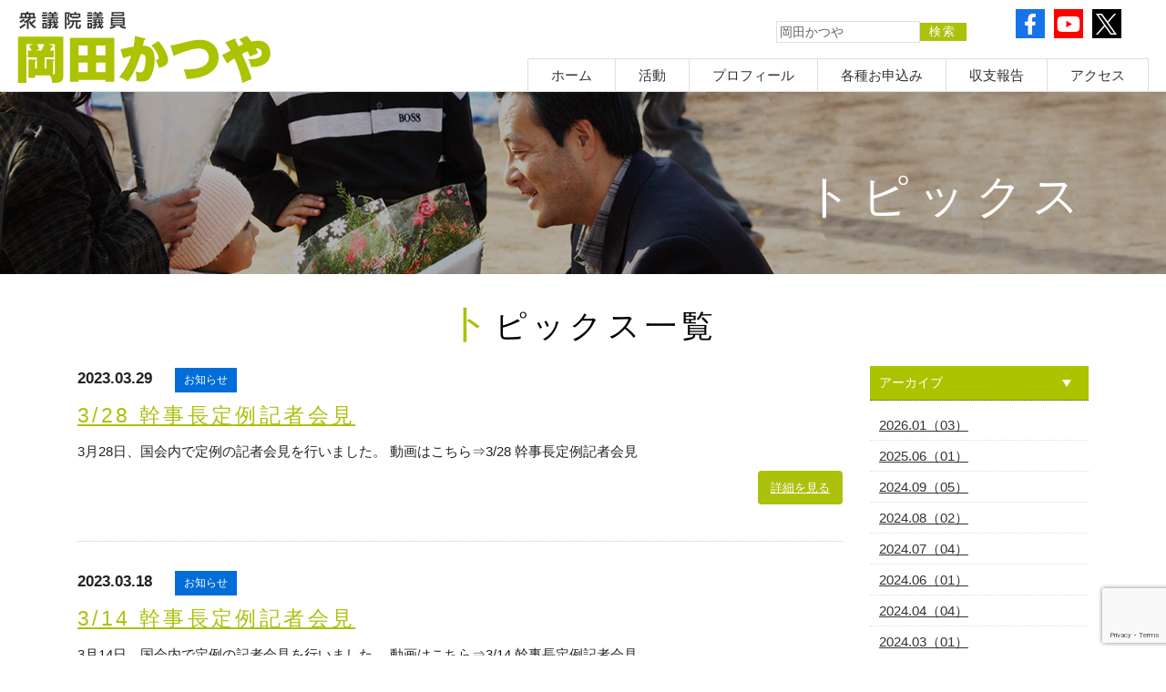

--- FILE ---
content_type: text/html; charset=UTF-8
request_url: https://www.katsuya.net/topics/article-date/2023/03?cat=1
body_size: 44683
content:
<!DOCTYPE html>
<html dir="ltr" lang="ja" prefix="og: https://ogp.me/ns#">

<head>
  <meta http-equiv="Content-Type" content="text/html; charset=UTF-8" />

      <meta name="viewport" content="width=device-width, initial-scale=1, minimum-scale=0, maximum-scale=2, user-scalable=yes" />
    
  <link rel="stylesheet" href="https://www.katsuya.net/wp-content/themes/SHZ001/style.css" type="text/css" media="all" />
  <!--<link href="https://www.katsuya.net/wp-content/themes/SHZ001/css/layout_preview.css" rel="stylesheet" type="text/css" media="screen"/>-->
  <link href="https://www.katsuya.net/wp-content/themes/SHZ001/css/sp.css" rel="stylesheet" type="text/css" media="screen" />

  <script type="text/javascript" src="https://www.katsuya.net/wp-content/themes/SHZ001/js/lib-min.js"></script>
  <script type="text/javascript" src="https://www.katsuya.net/wp-content/themes/SHZ001/js/common.js"></script>
  <script type="text/javascript" src="https://www.katsuya.net/wp-content/themes/SHZ001/js/index.js"></script>
    
		<!-- All in One SEO 4.4.8 - aioseo.com -->
		<title>トピックス | 衆議院議員 岡田かつや</title>
		<meta name="robots" content="noindex, max-snippet:-1, max-image-preview:large, max-video-preview:-1" />
		<link rel="canonical" href="https://www.katsuya.net/topics/article-date/2023/03" />
		<meta name="generator" content="All in One SEO (AIOSEO) 4.4.8" />
		<script type="application/ld+json" class="aioseo-schema">
			{"@context":"https:\/\/schema.org","@graph":[{"@type":"BreadcrumbList","@id":"https:\/\/www.katsuya.net\/topics\/article-date\/2023\/03#breadcrumblist","itemListElement":[{"@type":"ListItem","@id":"https:\/\/www.katsuya.net\/#listItem","position":1,"name":"\u5bb6","item":"https:\/\/www.katsuya.net\/","nextItem":"https:\/\/www.katsuya.net\/c\/all#listItem"},{"@type":"ListItem","@id":"https:\/\/www.katsuya.net\/c\/all#listItem","position":2,"name":"\u30c8\u30d4\u30c3\u30af\u30b9","previousItem":"https:\/\/www.katsuya.net\/#listItem"}]},{"@type":"CollectionPage","@id":"https:\/\/www.katsuya.net\/topics\/article-date\/2023\/03#collectionpage","url":"https:\/\/www.katsuya.net\/topics\/article-date\/2023\/03","name":"\u30c8\u30d4\u30c3\u30af\u30b9 | \u8846\u8b70\u9662\u8b70\u54e1 \u5ca1\u7530\u304b\u3064\u3084","inLanguage":"ja","isPartOf":{"@id":"https:\/\/www.katsuya.net\/#website"},"breadcrumb":{"@id":"https:\/\/www.katsuya.net\/topics\/article-date\/2023\/03#breadcrumblist"}},{"@type":"Organization","@id":"https:\/\/www.katsuya.net\/#organization","name":"\u8846\u8b70\u9662\u8b70\u54e1 \u5ca1\u7530\u304b\u3064\u3084","url":"https:\/\/www.katsuya.net\/"},{"@type":"WebSite","@id":"https:\/\/www.katsuya.net\/#website","url":"https:\/\/www.katsuya.net\/","name":"\u8846\u8b70\u9662\u8b70\u54e1 \u5ca1\u7530\u304b\u3064\u3084","description":"\u5ca1\u7530\u304b\u3064\u3084\u30aa\u30d5\u30a3\u30b7\u30e3\u30eb\u30db\u30fc\u30e0\u30da\u30fc\u30b8","inLanguage":"ja","publisher":{"@id":"https:\/\/www.katsuya.net\/#organization"}}]}
		</script>
		<!-- All in One SEO -->

<link rel="alternate" type="application/rss+xml" title="衆議院議員 岡田かつや &raquo; トピックス カテゴリーのフィード" href="https://www.katsuya.net/c/all/feed" />
<script type="text/javascript">
window._wpemojiSettings = {"baseUrl":"https:\/\/s.w.org\/images\/core\/emoji\/14.0.0\/72x72\/","ext":".png","svgUrl":"https:\/\/s.w.org\/images\/core\/emoji\/14.0.0\/svg\/","svgExt":".svg","source":{"concatemoji":"https:\/\/www.katsuya.net\/wp-includes\/js\/wp-emoji-release.min.js?ver=6.3.7"}};
/*! This file is auto-generated */
!function(i,n){var o,s,e;function c(e){try{var t={supportTests:e,timestamp:(new Date).valueOf()};sessionStorage.setItem(o,JSON.stringify(t))}catch(e){}}function p(e,t,n){e.clearRect(0,0,e.canvas.width,e.canvas.height),e.fillText(t,0,0);var t=new Uint32Array(e.getImageData(0,0,e.canvas.width,e.canvas.height).data),r=(e.clearRect(0,0,e.canvas.width,e.canvas.height),e.fillText(n,0,0),new Uint32Array(e.getImageData(0,0,e.canvas.width,e.canvas.height).data));return t.every(function(e,t){return e===r[t]})}function u(e,t,n){switch(t){case"flag":return n(e,"\ud83c\udff3\ufe0f\u200d\u26a7\ufe0f","\ud83c\udff3\ufe0f\u200b\u26a7\ufe0f")?!1:!n(e,"\ud83c\uddfa\ud83c\uddf3","\ud83c\uddfa\u200b\ud83c\uddf3")&&!n(e,"\ud83c\udff4\udb40\udc67\udb40\udc62\udb40\udc65\udb40\udc6e\udb40\udc67\udb40\udc7f","\ud83c\udff4\u200b\udb40\udc67\u200b\udb40\udc62\u200b\udb40\udc65\u200b\udb40\udc6e\u200b\udb40\udc67\u200b\udb40\udc7f");case"emoji":return!n(e,"\ud83e\udef1\ud83c\udffb\u200d\ud83e\udef2\ud83c\udfff","\ud83e\udef1\ud83c\udffb\u200b\ud83e\udef2\ud83c\udfff")}return!1}function f(e,t,n){var r="undefined"!=typeof WorkerGlobalScope&&self instanceof WorkerGlobalScope?new OffscreenCanvas(300,150):i.createElement("canvas"),a=r.getContext("2d",{willReadFrequently:!0}),o=(a.textBaseline="top",a.font="600 32px Arial",{});return e.forEach(function(e){o[e]=t(a,e,n)}),o}function t(e){var t=i.createElement("script");t.src=e,t.defer=!0,i.head.appendChild(t)}"undefined"!=typeof Promise&&(o="wpEmojiSettingsSupports",s=["flag","emoji"],n.supports={everything:!0,everythingExceptFlag:!0},e=new Promise(function(e){i.addEventListener("DOMContentLoaded",e,{once:!0})}),new Promise(function(t){var n=function(){try{var e=JSON.parse(sessionStorage.getItem(o));if("object"==typeof e&&"number"==typeof e.timestamp&&(new Date).valueOf()<e.timestamp+604800&&"object"==typeof e.supportTests)return e.supportTests}catch(e){}return null}();if(!n){if("undefined"!=typeof Worker&&"undefined"!=typeof OffscreenCanvas&&"undefined"!=typeof URL&&URL.createObjectURL&&"undefined"!=typeof Blob)try{var e="postMessage("+f.toString()+"("+[JSON.stringify(s),u.toString(),p.toString()].join(",")+"));",r=new Blob([e],{type:"text/javascript"}),a=new Worker(URL.createObjectURL(r),{name:"wpTestEmojiSupports"});return void(a.onmessage=function(e){c(n=e.data),a.terminate(),t(n)})}catch(e){}c(n=f(s,u,p))}t(n)}).then(function(e){for(var t in e)n.supports[t]=e[t],n.supports.everything=n.supports.everything&&n.supports[t],"flag"!==t&&(n.supports.everythingExceptFlag=n.supports.everythingExceptFlag&&n.supports[t]);n.supports.everythingExceptFlag=n.supports.everythingExceptFlag&&!n.supports.flag,n.DOMReady=!1,n.readyCallback=function(){n.DOMReady=!0}}).then(function(){return e}).then(function(){var e;n.supports.everything||(n.readyCallback(),(e=n.source||{}).concatemoji?t(e.concatemoji):e.wpemoji&&e.twemoji&&(t(e.twemoji),t(e.wpemoji)))}))}((window,document),window._wpemojiSettings);
</script>
<style type="text/css">
img.wp-smiley,
img.emoji {
	display: inline !important;
	border: none !important;
	box-shadow: none !important;
	height: 1em !important;
	width: 1em !important;
	margin: 0 0.07em !important;
	vertical-align: -0.1em !important;
	background: none !important;
	padding: 0 !important;
}
</style>
	<link rel='stylesheet' id='contact-form-7-css' href='https://www.katsuya.net/wp-content/plugins/contact-form-7/includes/css/styles.css?ver=5.8.1' type='text/css' media='all' />
<link rel='stylesheet' id='wp-pagenavi-css' href='https://www.katsuya.net/wp-content/plugins/wp-pagenavi/pagenavi-css.css?ver=2.70' type='text/css' media='all' />
<link rel="https://api.w.org/" href="https://www.katsuya.net/wp-json/" /><link rel="alternate" type="application/json" href="https://www.katsuya.net/wp-json/wp/v2/categories/1" /><link rel="EditURI" type="application/rsd+xml" title="RSD" href="https://www.katsuya.net/xmlrpc.php?rsd" />
<meta name="generator" content="WordPress 6.3.7" />
</head>

<body>
  <header>
    <div id="header_fix">
      <div id="header_wrap">
        <div id="logo"><a href="/" title="岡田かつや"><img src="https://www.katsuya.net/wp-content/themes/SHZ001/img/logo.gif" alt="岡田かつや" width="100%" /></a></div>
        <div id="dess">岡田かつやオフィシャルホームページ</div>

        <div id="search">
          <form action="https://www.katsuya.net/" method="get">
            <input type="text" name="s" class="inputField" value="岡田かつや" /><input type="hidden" name="action" value="results" /><input type="submit" alt="検索" class="btn" align="top" value="検索" />
          </form>
        </div>

        <div id="header_sub">
          <ul>
            <li class="fb">
              <a href="https://www.facebook.com/katsuyaokada" target="_blank">
                <svg aria-hidden="true" focusable="false" data-prefix="fab" data-icon="facebook-f" class="svg-inline--fa fa-facebook-f fa-w-10" role="img" xmlns="http://www.w3.org/2000/svg" viewBox="0 0 320 512">
                  <path fill="currentColor" d="M279.14 288l14.22-92.66h-88.91v-60.13c0-25.35 12.42-50.06 52.24-50.06h40.42V6.26S260.43 0 225.36 0c-73.22 0-121.08 44.38-121.08 124.72v70.62H22.89V288h81.39v224h100.17V288z"></path>
                </svg>
              </a>
            </li>
            <li class="yt">
              <a href="https://www.youtube.com/user/KatsuyaOkada" target="_blank">
                <svg aria-hidden="true" focusable="false" data-prefix="fab" data-icon="youtube" class="svg-inline--fa fa-youtube fa-w-18" role="img" xmlns="http://www.w3.org/2000/svg" viewBox="0 0 576 512">
                  <path fill="currentColor" d="M549.655 124.083c-6.281-23.65-24.787-42.276-48.284-48.597C458.781 64 288 64 288 64S117.22 64 74.629 75.486c-23.497 6.322-42.003 24.947-48.284 48.597-11.412 42.867-11.412 132.305-11.412 132.305s0 89.438 11.412 132.305c6.281 23.65 24.787 41.5 48.284 47.821C117.22 448 288 448 288 448s170.78 0 213.371-11.486c23.497-6.321 42.003-24.171 48.284-47.821 11.412-42.867 11.412-132.305 11.412-132.305s0-89.438-11.412-132.305zm-317.51 213.508V175.185l142.739 81.205-142.739 81.201z"></path>
                </svg>
              </a>
            </li>
            <!-- <li><a href="#" target="_blank"><img src="https://www.katsuya.net/wp-content/themes/SHZ001/img/icon_03.png" alt="instagram" /></a></li>
            <li><a href="#" target="_blank"><img src="https://www.katsuya.net/wp-content/themes/SHZ001/img/icon_04.png" alt="line" /></a></li> -->
            <li class="tw">
              <a href="https://twitter.com/okada_katsuya" target="_blank">
                <!-- <svg aria-hidden="true" focusable="false" data-prefix="fab" data-icon="twitter" class="svg-inline--fa fa-twitter fa-w-16" role="img" xmlns="http://www.w3.org/2000/svg" viewBox="0 0 512 512">
                  <path fill="currentColor" d="M459.37 151.716c.325 4.548.325 9.097.325 13.645 0 138.72-105.583 298.558-298.558 298.558-59.452 0-114.68-17.219-161.137-47.106 8.447.974 16.568 1.299 25.34 1.299 49.055 0 94.213-16.568 130.274-44.832-46.132-.975-84.792-31.188-98.112-72.772 6.498.974 12.995 1.624 19.818 1.624 9.421 0 18.843-1.3 27.614-3.573-48.081-9.747-84.143-51.98-84.143-102.985v-1.299c13.969 7.797 30.214 12.67 47.431 13.319-28.264-18.843-46.781-51.005-46.781-87.391 0-19.492 5.197-37.36 14.294-52.954 51.655 63.675 129.3 105.258 216.365 109.807-1.624-7.797-2.599-15.918-2.599-24.04 0-57.828 46.782-104.934 104.934-104.934 30.213 0 57.502 12.67 76.67 33.137 23.715-4.548 46.456-13.32 66.599-25.34-7.798 24.366-24.366 44.833-46.132 57.827 21.117-2.273 41.584-8.122 60.426-16.243-14.292 20.791-32.161 39.308-52.628 54.253z"></path>
                </svg> -->
                <svg aria-hidden="true" focusable="false" data-prefix="fab" data-icon="twitter" class="svg-inline--fa fa-twitter fa-w-16" role="img" xmlns="http://www.w3.org/2000/svg" viewBox="0 0 504.331 512">
                  <path id="logo" d="M300.145,216.8,487.894,0H443.4L280.381,188.242,150.176,0H0L196.9,284.655,0,512H44.493L216.648,313.21,354.154,512H504.331l-204.2-295.2Zm-60.939,70.366-19.95-28.345L60.524,33.272h68.338l128.1,182.023,19.95,28.345,166.513,236.6H375.086L239.206,287.174Z" />
                </svg>
              </a>
            </li>
          </ul>
        </div>

        <nav id="globalnavi">
          <ul id="mega-menu" class="mega-menu">
            <li><a href="/">ホーム</a></li>
            <li><a href="/topics.html">活動</a>
              <ul class="menu">
                <li><a href="/c/talkabout/">TALK-ABOUT [ブログ]</a></li>
                <li><a href="/c/all/?c=news">発言・報道</a></li>
                <li><a href="/c/report/?c=activity">国会活動</a></li>
                <li><a href="/c/report/">地元活動</a></li>
                <li><a href="/special.html">アーカイブ</a></li>
                <li><a href="/c/stream/">動画</a></li>
              </ul>
            </li>
            <li><a href="/profile.html">プロフィール</a>
              <ul class="menu">
                <li><a href="/profile00.html">岡田かつやの経歴</a></li>
                <li><a href="/profile01.html">これまでの歩み</a></li>
                <li><a href="/profile02.html">岡田かつやの素顔</a></li>
                <li><a href="/profile03.html">著書紹介</a></li>
              </ul>
            </li>

            <li><a href="/apply.html">各種お申込み</a>
              <ul class="menu">
                <li><a href="/donation.html">個人献金</a></li>
                <li><a href="/club.html">サポーターズクラブ</a></li>
                <li><a href="/member.html">後援会</a></li>
                <li><a href="/volunteer.html">ボランティア募集</a></li>
                <li><a href="/magazine.html">メールマガジン</a></li>
                <!--<li><a href="/intern.html">インターン募集</a></li>-->
                <li><a href="/opinion.html">ご意見</a></li>
              </ul>
            </li>
            <li><a href="/shushi.html">収支報告</a></li>
            <li><a href="/access.html">アクセス</a>
              <ul class="menu">
                <li><a href="/access.html?id=office">事務所案内</a></li>
                <li><a href="/access.html?id=el_area">三重県第3区マップ</a></li>
                <li><a href="/access.html?id=inquiry">ご意見</a></li>
              </ul>
            </li>
          </ul>
        </nav>
        <div class="sb-toggle-right hidden-pc"><img src="https://www.katsuya.net/wp-content/themes/SHZ001/img/menu.png" width="30" /></div>
      </div>
    </div>
  </header>

  

  <hr class="clear" />
<div id="page_block">
  <section>
    <div class="page_title type08">
      <div class="title_inner">
                <h2>トピックス</h2>
      </div>
    </div>
  </section>

  <div id="content">
    <section>
                    <h3 class="catch">
          トピックス一覧
        </h3>
            <div id="main">

        <div class="archive">
          

              <article>
                <span>
                  2023.03.29                </span>
                <strong class="cat01">お知らせ</strong>                                  <h5 class="mt00"><a href="https://www.katsuya.net/topics/article-9614.html">3/28 幹事長定例記者会見</a></h5>
                  3月28日、国会内で定例の記者会見を行いました。 動画はこちら⇒3/28 幹事長定例記者会見                  <p class="alright"><a href="https://www.katsuya.net/topics/article-9614.html" class="btn">詳細を見る</a></p>
                              </article>

              

              <article>
                <span>
                  2023.03.18                </span>
                <strong class="cat01">お知らせ</strong>                                  <h5 class="mt00"><a href="https://www.katsuya.net/topics/article-9609.html">3/14 幹事長定例記者会見</a></h5>
                  3月14日、国会内で定例の記者会見を行いました。 動画はこちら⇒3/14 幹事長定例記者会見                  <p class="alright"><a href="https://www.katsuya.net/topics/article-9609.html" class="btn">詳細を見る</a></p>
                              </article>

              

              <article>
                <span>
                  2023.03.01                </span>
                <strong class="cat01">お知らせ</strong>                                  <h5 class="mt00"><a href="https://www.katsuya.net/topics/article-9606.html">2/28 幹事長定例記者会見</a></h5>
                  2月28日、国会内で定例の記者会見を行いました。 動画はこちら⇒2/28 幹事長定例記者会見                  <p class="alright"><a href="https://www.katsuya.net/topics/article-9606.html" class="btn">詳細を見る</a></p>
                              </article>

                      </div>


        <hr class="clear" />


        <div class="pagination alcenter">
                  </div>

        
      </div>
    </section>
    
<script>// <![CDATA[
$(document).ready(function() {  $("#sidebar h4").click(function(){ $(this).next().toggle("normal"); }); });
// ]]></script>
<div id="sidebar">
  <h4>アーカイブ</h4>
<div>
   <ul>
    	<li><a href='https://www.katsuya.net/topics/article-date/2026/01?cat=9'>2026.01（03）</a></li>
	<li><a href='https://www.katsuya.net/topics/article-date/2025/06?cat=9'>2025.06（01）</a></li>
	<li><a href='https://www.katsuya.net/topics/article-date/2024/09?cat=9'>2024.09（05）</a></li>
	<li><a href='https://www.katsuya.net/topics/article-date/2024/08?cat=9'>2024.08（02）</a></li>
	<li><a href='https://www.katsuya.net/topics/article-date/2024/07?cat=9'>2024.07（04）</a></li>
	<li><a href='https://www.katsuya.net/topics/article-date/2024/06?cat=9'>2024.06（01）</a></li>
	<li><a href='https://www.katsuya.net/topics/article-date/2024/04?cat=9'>2024.04（04）</a></li>
	<li><a href='https://www.katsuya.net/topics/article-date/2024/03?cat=9'>2024.03（01）</a></li>
	<li><a href='https://www.katsuya.net/topics/article-date/2024/02?cat=9'>2024.02（02）</a></li>
	<li><a href='https://www.katsuya.net/topics/article-date/2024/01?cat=9'>2024.01（08）</a></li>
	<li><a href='https://www.katsuya.net/topics/article-date/2023/12?cat=9'>2023.12（04）</a></li>
	<li><a href='https://www.katsuya.net/topics/article-date/2023/11?cat=9'>2023.11（03）</a></li>
	<li><a href='https://www.katsuya.net/topics/article-date/2023/10?cat=9'>2023.10（05）</a></li>
	<li><a href='https://www.katsuya.net/topics/article-date/2023/09?cat=9'>2023.09（02）</a></li>
	<li><a href='https://www.katsuya.net/topics/article-date/2023/08?cat=9'>2023.08（04）</a></li>
	<li><a href='https://www.katsuya.net/topics/article-date/2023/07?cat=9'>2023.07（07）</a></li>
	<li><a href='https://www.katsuya.net/topics/article-date/2023/06?cat=9'>2023.06（02）</a></li>
	<li><a href='https://www.katsuya.net/topics/article-date/2023/05?cat=9'>2023.05（05）</a></li>
	<li><a href='https://www.katsuya.net/topics/article-date/2023/04?cat=9'>2023.04（02）</a></li>
	<li><a href='https://www.katsuya.net/topics/article-date/2023/03?cat=9' aria-current="page">2023.03（03）</a></li>
	<li><a href='https://www.katsuya.net/topics/article-date/2023/02?cat=9'>2023.02（03）</a></li>
	<li><a href='https://www.katsuya.net/topics/article-date/2023/01?cat=9'>2023.01（04）</a></li>
	<li><a href='https://www.katsuya.net/topics/article-date/2022/12?cat=9'>2022.12（02）</a></li>
	<li><a href='https://www.katsuya.net/topics/article-date/2022/11?cat=9'>2022.11（09）</a></li>
	<li><a href='https://www.katsuya.net/topics/article-date/2022/05?cat=9'>2022.05（02）</a></li>
	<li><a href='https://www.katsuya.net/topics/article-date/2022/04?cat=9'>2022.04（02）</a></li>
	<li><a href='https://www.katsuya.net/topics/article-date/2022/03?cat=9'>2022.03（04）</a></li>
	<li><a href='https://www.katsuya.net/topics/article-date/2022/02?cat=9'>2022.02（01）</a></li>
	<li><a href='https://www.katsuya.net/topics/article-date/2022/01?cat=9'>2022.01（02）</a></li>
	<li><a href='https://www.katsuya.net/topics/article-date/2021/12?cat=9'>2021.12（03）</a></li>
	<li><a href='https://www.katsuya.net/topics/article-date/2021/11?cat=9'>2021.11（02）</a></li>
	<li><a href='https://www.katsuya.net/topics/article-date/2021/10?cat=9'>2021.10（02）</a></li>
	<li><a href='https://www.katsuya.net/topics/article-date/2021/09?cat=9'>2021.09（08）</a></li>
	<li><a href='https://www.katsuya.net/topics/article-date/2021/08?cat=9'>2021.08（03）</a></li>
	<li><a href='https://www.katsuya.net/topics/article-date/2021/07?cat=9'>2021.07（07）</a></li>
	<li><a href='https://www.katsuya.net/topics/article-date/2021/06?cat=9'>2021.06（04）</a></li>
	<li><a href='https://www.katsuya.net/topics/article-date/2021/05?cat=9'>2021.05（05）</a></li>
	<li><a href='https://www.katsuya.net/topics/article-date/2021/04?cat=9'>2021.04（05）</a></li>
	<li><a href='https://www.katsuya.net/topics/article-date/2021/03?cat=9'>2021.03（05）</a></li>
	<li><a href='https://www.katsuya.net/topics/article-date/2021/02?cat=9'>2021.02（08）</a></li>
	<li><a href='https://www.katsuya.net/topics/article-date/2021/01?cat=9'>2021.01（04）</a></li>
	<li><a href='https://www.katsuya.net/topics/article-date/2020/12?cat=9'>2020.12（07）</a></li>
	<li><a href='https://www.katsuya.net/topics/article-date/2020/11?cat=9'>2020.11（06）</a></li>
	<li><a href='https://www.katsuya.net/topics/article-date/2020/10?cat=9'>2020.10（07）</a></li>
	<li><a href='https://www.katsuya.net/topics/article-date/2020/09?cat=9'>2020.09（10）</a></li>
	<li><a href='https://www.katsuya.net/topics/article-date/2020/08?cat=9'>2020.08（08）</a></li>
	<li><a href='https://www.katsuya.net/topics/article-date/2020/07?cat=9'>2020.07（09）</a></li>
	<li><a href='https://www.katsuya.net/topics/article-date/2020/06?cat=9'>2020.06（09）</a></li>
	<li><a href='https://www.katsuya.net/topics/article-date/2020/05?cat=9'>2020.05（11）</a></li>
	<li><a href='https://www.katsuya.net/topics/article-date/2020/04?cat=9'>2020.04（06）</a></li>
	<li><a href='https://www.katsuya.net/topics/article-date/2020/03?cat=9'>2020.03（05）</a></li>
	<li><a href='https://www.katsuya.net/topics/article-date/2020/02?cat=9'>2020.02（06）</a></li>
	<li><a href='https://www.katsuya.net/topics/article-date/2020/01?cat=9'>2020.01（05）</a></li>
	<li><a href='https://www.katsuya.net/topics/article-date/2019/12?cat=9'>2019.12（04）</a></li>
	<li><a href='https://www.katsuya.net/topics/article-date/2019/11?cat=9'>2019.11（08）</a></li>
	<li><a href='https://www.katsuya.net/topics/article-date/2019/10?cat=9'>2019.10（04）</a></li>
	<li><a href='https://www.katsuya.net/topics/article-date/2019/09?cat=9'>2019.09（04）</a></li>
	<li><a href='https://www.katsuya.net/topics/article-date/2019/08?cat=9'>2019.08（07）</a></li>
	<li><a href='https://www.katsuya.net/topics/article-date/2019/07?cat=9'>2019.07（02）</a></li>
	<li><a href='https://www.katsuya.net/topics/article-date/2019/06?cat=9'>2019.06（07）</a></li>
	<li><a href='https://www.katsuya.net/topics/article-date/2019/05?cat=9'>2019.05（08）</a></li>
	<li><a href='https://www.katsuya.net/topics/article-date/2019/04?cat=9'>2019.04（06）</a></li>
	<li><a href='https://www.katsuya.net/topics/article-date/2019/03?cat=9'>2019.03（11）</a></li>
	<li><a href='https://www.katsuya.net/topics/article-date/2019/02?cat=9'>2019.02（04）</a></li>
	<li><a href='https://www.katsuya.net/topics/article-date/2019/01?cat=9'>2019.01（04）</a></li>
	<li><a href='https://www.katsuya.net/topics/article-date/2018/12?cat=9'>2018.12（08）</a></li>
	<li><a href='https://www.katsuya.net/topics/article-date/2018/11?cat=9'>2018.11（07）</a></li>
	<li><a href='https://www.katsuya.net/topics/article-date/2018/10?cat=9'>2018.10（04）</a></li>
	<li><a href='https://www.katsuya.net/topics/article-date/2018/09?cat=9'>2018.09（04）</a></li>
	<li><a href='https://www.katsuya.net/topics/article-date/2018/08?cat=9'>2018.08（04）</a></li>
	<li><a href='https://www.katsuya.net/topics/article-date/2018/07?cat=9'>2018.07（09）</a></li>
	<li><a href='https://www.katsuya.net/topics/article-date/2018/06?cat=9'>2018.06（05）</a></li>
	<li><a href='https://www.katsuya.net/topics/article-date/2018/05?cat=9'>2018.05（03）</a></li>
	<li><a href='https://www.katsuya.net/topics/article-date/2018/04?cat=9'>2018.04（07）</a></li>
	<li><a href='https://www.katsuya.net/topics/article-date/2018/03?cat=9'>2018.03（07）</a></li>
	<li><a href='https://www.katsuya.net/topics/article-date/2018/02?cat=9'>2018.02（05）</a></li>
	<li><a href='https://www.katsuya.net/topics/article-date/2018/01?cat=9'>2018.01（07）</a></li>
	<li><a href='https://www.katsuya.net/topics/article-date/2017/12?cat=9'>2017.12（06）</a></li>
	<li><a href='https://www.katsuya.net/topics/article-date/2017/11?cat=9'>2017.11（09）</a></li>
	<li><a href='https://www.katsuya.net/topics/article-date/2017/10?cat=9'>2017.10（09）</a></li>
	<li><a href='https://www.katsuya.net/topics/article-date/2017/09?cat=9'>2017.09（08）</a></li>
	<li><a href='https://www.katsuya.net/topics/article-date/2017/08?cat=9'>2017.08（07）</a></li>
	<li><a href='https://www.katsuya.net/topics/article-date/2017/07?cat=9'>2017.07（06）</a></li>
	<li><a href='https://www.katsuya.net/topics/article-date/2017/06?cat=9'>2017.06（08）</a></li>
	<li><a href='https://www.katsuya.net/topics/article-date/2017/05?cat=9'>2017.05（10）</a></li>
	<li><a href='https://www.katsuya.net/topics/article-date/2017/04?cat=9'>2017.04（10）</a></li>
	<li><a href='https://www.katsuya.net/topics/article-date/2017/03?cat=9'>2017.03（08）</a></li>
	<li><a href='https://www.katsuya.net/topics/article-date/2017/02?cat=9'>2017.02（07）</a></li>
	<li><a href='https://www.katsuya.net/topics/article-date/2017/01?cat=9'>2017.01（08）</a></li>
	<li><a href='https://www.katsuya.net/topics/article-date/2016/12?cat=9'>2016.12（03）</a></li>
	<li><a href='https://www.katsuya.net/topics/article-date/2016/08?cat=9'>2016.08（01）</a></li>
   </ul>
</div>

   <h4>カテゴリー</h4>
<div>
   <ul>
     	<li class="cat-item cat-item-18"><a href="https://www.katsuya.net/c/all/report/report03">特集</a>
</li>
	<li class="cat-item cat-item-19"><a href="https://www.katsuya.net/c/all/report/report04">その他</a>
</li>
	<li class="cat-item cat-item-16"><a href="https://www.katsuya.net/c/all/report/report01">活動報告</a>
</li>
	<li class="cat-item cat-item-17"><a href="https://www.katsuya.net/c/all/report/report02">後援会報</a>
</li>
	<li class="cat-item cat-item-2"><a href="https://www.katsuya.net/c/all/info">お知らせ</a>
</li>
	<li class="cat-item cat-item-6"><a href="https://www.katsuya.net/c/all/talkabout">TALK-ABOUT [ブログ]</a>
</li>
	<li class="cat-item cat-item-7"><a href="https://www.katsuya.net/c/all/press">発言・報道</a>
</li>
	<li class="cat-item cat-item-8"><a href="https://www.katsuya.net/c/all/proceed">国会会議録</a>
</li>
	<li class="cat-item cat-item-3"><a href="https://www.katsuya.net/c/all/stream">動画</a>
</li>
	<li class="cat-item cat-item-4"><a href="https://www.katsuya.net/c/all/report">活動レポート</a>
</li>
	<li class="cat-item cat-item-13"><a href="https://www.katsuya.net/c/all/press/press01">記者会見</a>
</li>
	<li class="cat-item cat-item-14"><a href="https://www.katsuya.net/c/all/press/press02">夕刊フジ</a>
</li>
	<li class="cat-item cat-item-15"><a href="https://www.katsuya.net/c/all/press/press03">マスコミ</a>
</li>
   </ul>
</div>

   <h4>RSSフィード</h4>
<div>
   <ul>
     <li><a href="/feed/">記事購読</a></li>
   </ul>
</div>

    <h4>タグクラウド</h4>
    <div>
      <a href="https://www.katsuya.net/topics/article-tag/%e3%81%9d%e3%81%ae%e4%bb%96" class="tag-cloud-link tag-link-28 tag-link-position-1" style="font-size: 14.588785046729pt;" aria-label="その他 (50個の項目)">その他</a>
<a href="https://www.katsuya.net/topics/article-tag/%e3%81%a8%e3%83%bb%e6%80%9d%e3%81%84%e5%87%ba" class="tag-cloud-link tag-link-51 tag-link-position-2" style="font-size: 8pt;" aria-label="と・思い出 (1個の項目)">と・思い出</a>
<a href="https://www.katsuya.net/topics/article-tag/%e3%81%b2%e3%81%a8%e3%83%bb%e6%80%9d%e3%81%84%e5%87%ba" class="tag-cloud-link tag-link-36 tag-link-position-3" style="font-size: 15.14953271028pt;" aria-label="ひと・思い出 (67個の項目)">ひと・思い出</a>
<a href="https://www.katsuya.net/topics/article-tag/%e3%82%b9%e3%83%9d%e3%83%bc%e3%83%84" class="tag-cloud-link tag-link-46 tag-link-position-4" style="font-size: 13.140186915888pt;" aria-label="スポーツ (24個の項目)">スポーツ</a>
<a href="https://www.katsuya.net/topics/article-tag/%e3%83%97%e3%83%a9%e3%82%a4%e3%83%99%e3%83%bc%e3%83%88" class="tag-cloud-link tag-link-43 tag-link-position-5" style="font-size: 13.981308411215pt;" aria-label="プライベート (37個の項目)">プライベート</a>
<a href="https://www.katsuya.net/topics/article-tag/%e3%83%9e%e3%82%b9%e3%82%b3%e3%83%9f" class="tag-cloud-link tag-link-41 tag-link-position-6" style="font-size: 12.11214953271pt;" aria-label="マスコミ (14個の項目)">マスコミ</a>
<a href="https://www.katsuya.net/topics/article-tag/%e3%83%a1%e3%83%83%e3%82%bb%e3%83%bc%e3%82%b8" class="tag-cloud-link tag-link-38 tag-link-position-7" style="font-size: 12.345794392523pt;" aria-label="メッセージ (16個の項目)">メッセージ</a>
<a href="https://www.katsuya.net/topics/article-tag/%e4%ba%a4%e3%83%bb%e5%ae%89%e5%85%a8%e4%bf%9d%e9%9a%9c%e3%83%bb%e5%9b%bd%e9%9a%9b" class="tag-cloud-link tag-link-48 tag-link-position-8" style="font-size: 8pt;" aria-label="交・安全保障・国際 (1個の項目)">交・安全保障・国際</a>
<a href="https://www.katsuya.net/topics/article-tag/%e4%ba%ba%e5%8f%a3%e6%b8%9b%e5%b0%91%e7%a4%be%e4%bc%9a%ef%bc%88%e3%82%b3%e3%83%a1%e3%83%b3%e3%83%88%ef%bc%89" class="tag-cloud-link tag-link-27 tag-link-position-9" style="font-size: 8pt;" aria-label="人口減少社会（コメント） (1個の項目)">人口減少社会（コメント）</a>
<a href="https://www.katsuya.net/topics/article-tag/%e5%9b%bd%e4%bc%9a" class="tag-cloud-link tag-link-24 tag-link-position-10" style="font-size: 17.766355140187pt;" aria-label="国会 (244個の項目)">国会</a>
<a href="https://www.katsuya.net/topics/article-tag/%e5%9c%b0%e5%85%83%e6%b4%bb%e5%8b%95" class="tag-cloud-link tag-link-39 tag-link-position-11" style="font-size: 15.242990654206pt;" aria-label="地元活動 (69個の項目)">地元活動</a>
<a href="https://www.katsuya.net/topics/article-tag/%e5%a4%96%e4%ba%a4%e3%83%bb%e5%ae%89%e5%85%a8%e4%bf%9d%e9%9a%9c%e3%83%bb%e5%9b%bd%e9%9a%9b" class="tag-cloud-link tag-link-23 tag-link-position-12" style="font-size: 18pt;" aria-label="外交・安全保障・国際 (276個の項目)">外交・安全保障・国際</a>
<a href="https://www.katsuya.net/topics/article-tag/%e5%ad%90%e3%81%a9%e3%82%82%e3%83%bb%e5%ad%90%e8%82%b2%e3%81%a6%e3%83%bb%e6%95%99%e8%82%b2" class="tag-cloud-link tag-link-26 tag-link-position-13" style="font-size: 13.18691588785pt;" aria-label="子ども・子育て・教育 (25個の項目)">子ども・子育て・教育</a>
<a href="https://www.katsuya.net/topics/article-tag/%e5%b0%8f%e6%b3%89%e6%94%bf%e6%b2%bb%e3%81%a8%e3%81%ae%ef%bc%95%e5%b9%b4" class="tag-cloud-link tag-link-30 tag-link-position-14" style="font-size: 8.8411214953271pt;" aria-label="小泉政治との５年 (2個の項目)">小泉政治との５年</a>
<a href="https://www.katsuya.net/topics/article-tag/%e5%b9%b4%e9%87%91" class="tag-cloud-link tag-link-44 tag-link-position-15" style="font-size: 12.345794392523pt;" aria-label="年金 (16個の項目)">年金</a>
<a href="https://www.katsuya.net/topics/article-tag/%e5%be%85%e6%a9%9f%e5%85%90%e7%ab%a5" class="tag-cloud-link tag-link-22 tag-link-position-16" style="font-size: 8pt;" aria-label="待機児童 (1個の項目)">待機児童</a>
<a href="https://www.katsuya.net/topics/article-tag/%e5%be%a9%e8%88%88%e3%83%bb%e9%98%b2%e7%81%bd" class="tag-cloud-link tag-link-45 tag-link-position-17" style="font-size: 15.102803738318pt;" aria-label="復興・防災 (65個の項目)">復興・防災</a>
<a href="https://www.katsuya.net/topics/article-tag/%e6%94%bf%e6%b2%bb%e3%81%ae%e3%81%82%e3%82%8a%e6%96%b9" class="tag-cloud-link tag-link-34 tag-link-position-18" style="font-size: 13.420560747664pt;" aria-label="政治のあり方 (28個の項目)">政治のあり方</a>
<a href="https://www.katsuya.net/topics/article-tag/%e6%94%bf%e6%b2%bb%e6%94%b9%e9%9d%a9" class="tag-cloud-link tag-link-40 tag-link-position-19" style="font-size: 14.401869158879pt;" aria-label="政治改革 (46個の項目)">政治改革</a>
<a href="https://www.katsuya.net/topics/article-tag/%e6%98%a0%e7%94%bb%e3%83%bb%e8%aa%ad%e6%9b%b8%e3%83%bb%e8%91%97%e6%9b%b8" class="tag-cloud-link tag-link-37 tag-link-position-20" style="font-size: 12.766355140187pt;" aria-label="映画・読書・著書 (20個の項目)">映画・読書・著書</a>
<a href="https://www.katsuya.net/topics/article-tag/%e6%b0%91%e4%b8%bb%e5%85%9a" class="tag-cloud-link tag-link-25 tag-link-position-21" style="font-size: 17.532710280374pt;" aria-label="民主党 (219個の項目)">民主党</a>
<a href="https://www.katsuya.net/topics/article-tag/%e6%b0%91%e9%80%b2%e5%85%9a" class="tag-cloud-link tag-link-21 tag-link-position-22" style="font-size: 8pt;" aria-label="民進党 (1個の項目)">民進党</a>
<a href="https://www.katsuya.net/topics/article-tag/%e6%b5%b7%e5%a4%96%e5%87%ba%e5%bc%b5" class="tag-cloud-link tag-link-31 tag-link-position-23" style="font-size: 15.383177570093pt;" aria-label="海外出張 (74個の項目)">海外出張</a>
<a href="https://www.katsuya.net/topics/article-tag/%e7%8f%be%e5%a0%b4" class="tag-cloud-link tag-link-32 tag-link-position-24" style="font-size: 16.177570093458pt;" aria-label="現場 (112個の項目)">現場</a>
<a href="https://www.katsuya.net/topics/article-tag/%e7%a4%be%e4%bc%9a%e4%bf%9d%e9%9a%9c%e3%81%a8%e7%a8%8e%e3%81%ae%e4%b8%80%e4%bd%93%e6%94%b9%e9%9d%a9" class="tag-cloud-link tag-link-49 tag-link-position-25" style="font-size: 14.635514018692pt;" aria-label="社会保障と税の一体改革 (51個の項目)">社会保障と税の一体改革</a>
<a href="https://www.katsuya.net/topics/article-tag/%e7%b5%8c%e6%b8%88%e3%83%bb%e9%87%91%e8%9e%8d" class="tag-cloud-link tag-link-42 tag-link-position-26" style="font-size: 14.121495327103pt;" aria-label="経済・金融 (40個の項目)">経済・金融</a>
<a href="https://www.katsuya.net/topics/article-tag/%e8%a1%8c%e6%94%bf%e6%94%b9%e9%9d%a9" class="tag-cloud-link tag-link-50 tag-link-position-27" style="font-size: 13.747663551402pt;" aria-label="行政改革 (33個の項目)">行政改革</a>
<a href="https://www.katsuya.net/topics/article-tag/%e8%b2%a1%e6%94%bf%e5%86%8d%e5%bb%ba" class="tag-cloud-link tag-link-29 tag-link-position-28" style="font-size: 12.485981308411pt;" aria-label="財政再建 (17個の項目)">財政再建</a>
<a href="https://www.katsuya.net/topics/article-tag/%e8%b2%a7%e5%9b%b0%e3%83%bb%e5%9c%b0%e7%90%83%e6%b8%a9%e6%9a%96%e5%8c%96" class="tag-cloud-link tag-link-33 tag-link-position-29" style="font-size: 14.168224299065pt;" aria-label="貧困・地球温暖化 (41個の項目)">貧困・地球温暖化</a>
<a href="https://www.katsuya.net/topics/article-tag/%e9%81%93%e8%b7%af" class="tag-cloud-link tag-link-47 tag-link-position-30" style="font-size: 11.785046728972pt;" aria-label="道路 (12個の項目)">道路</a>
<a href="https://www.katsuya.net/topics/article-tag/%e9%81%b8%e6%8c%99" class="tag-cloud-link tag-link-35 tag-link-position-31" style="font-size: 16.551401869159pt;" aria-label="選挙 (134個の項目)">選挙</a>    </div>
</div>
  </div>
</div>



<footer>
	<div class="wrap">
		<div class="inner">
				<div class="left">
					<img src="https://www.katsuya.net/wp-content/themes/SHZ001/img/f_logo.gif" alt="岡田かつや" />
					<address>
				    <p>
					    <strong>【三重事務所】</strong><br />
					    〒512-8044 三重県四日市市中村町393-2　あかつきプラザビル２F西<br />
					    電話：059-361-6633<br />
					    FAX：059-361-6655
				    </p>
				    <p>
					    <strong>【国会事務所】</strong><br />
					    〒100-8981 東京都千代田区永田町2-2-1<br />衆議院第一議員会館506号室<br />
					    電話：03-3508-7109<br />
                                            FAX：03-3502-5047
				    </p>
					</address>
				</div>
				<div class="right">




					<nav id="map" class="hidden-sp">
						<ul>
              <li><a href="/">HOME</a></li>
							<li><a href="/profile.html">プロフィール</a>
								<ul class="menu">
									<li><a href="/profile00.html">岡田かつやの経歴</a></li>
									<li><a href="/profile01.html">これまでの歩み</a></li>
									<!--<li><a href="/profile02.html">岡田かつやの素顔</a></li>-->
									<li><a href="/profile03.html">著書紹介</a></li>
								</ul>
							</li>
						</ul>

						<ul>
							<li><a href="/topics.html">トピックス</a>
								<ul>
									<li><a href="/c/info/">お知らせ</a></li>
        			             <li><a href="/c/talkabout/">TALK-ABOUT [ブログ]</a></li>
									<li><a href="/c/press/">発言・報道</a></li>
									<li><a href="/c/report/">活動レポート</a></li>
									<li><a href="/c/proceed/">国会会議録</a></li>
									<li><a href="/c/stream/">動画</a></li>
								</ul>
							</li>
						</ul>

						<ul>
							<li><a href="/apply.html">各種お申込み</a>
								<ul>
									<li><a href="/donation.html">個人献金</a></li>
									<li><a href="/club.html">サポーターズクラブ</a></li>
									<li><a href="/member.html">後援会</a></li>
									<li><a href="/volunteer.html">ボランティア募集</a></li>
									<li><a href="/magazine.html">メールマガジン</a></li>
									<li><a href="/opinion.html">ご意見</a></li>
								</ul>
							</li>
						</ul>
            <ul>
							<li><a href="/shushi.html">収支報告</a></li>
                     </ul>
                     <ul>
							<li><a href="/access.html">アクセス</a>
								<ul class="menu">
									<li><a href="/access.html?id=office">事務所案内</a></li>
									<li><a href="/access.html?id=el_area">三重県第3区マップ</a></li>
									<li><a href="/access.html?id=inquiry">ご意見</a></li>
							   	</ul>
							</li>
						</ul>
                     <ul>
							<!--<li><a href="/link.html">外部リンク</a>
								<ul class="menu">
									<li><a href="https://www.minshin.jp/" target="_blank">民進党</a></li>
									<li><a href="http://www.dpj-mie.jp/" target="_blank">民進党三重県総支部連合会</a></li>
							   	</ul>
							</li>-->
						</ul>
					</nav>
				</div>
				<hr class="clear" />
				<div id="copy">&copy;&nbsp;Katsuya Okada</div>
		</div>
	</div>
</footer>



<div id="page_top">
<a href="#eye_wrap">TOP</a>
</div>

<div class="sb-slidebar sb-right sb-style-overlay">
  <div class="sp_menu">
    <ul>
					<li><a href="/"><img src="https://www.katsuya.net/wp-content/themes/SHZ001/img/menu_icon_01.png">&emsp;ホーム</a></li>
					<li><a href="/topics.html"><img src="https://www.katsuya.net/wp-content/themes/SHZ001/img/menu_icon_02.png">&emsp;トピックス</a></li>
					<li><a href="/profile.html"><img src="https://www.katsuya.net/wp-content/themes/SHZ001/img/menu_icon_03.png">&emsp;プロフィール</a></li>
					<li><a href="/apply.html"><img src="https://www.katsuya.net/wp-content/themes/SHZ001/img/menu_icon_04.png">&emsp;各種お申込み</a></li>
					<li><a href="/shushi.html"><img src="https://www.katsuya.net/wp-content/themes/SHZ001/img/menu_icon_05.png">&emsp;収支報告</a></li>
					<li><a href="/access.html"><img src="https://www.katsuya.net/wp-content/themes/SHZ001/img/menu_icon_06.png">&emsp;アクセス</a></li>
    </ul>
				<ul class="social">
					<li class="fb"><a href="https://www.facebook.com/katsuyaokada" target="_blank"><svg aria-hidden="true" focusable="false" data-prefix="fab" data-icon="facebook-f" class="svg-inline--fa fa-facebook-f fa-w-10" role="img" xmlns="http://www.w3.org/2000/svg" viewBox="0 0 320 512"><path fill="currentColor" d="M279.14 288l14.22-92.66h-88.91v-60.13c0-25.35 12.42-50.06 52.24-50.06h40.42V6.26S260.43 0 225.36 0c-73.22 0-121.08 44.38-121.08 124.72v70.62H22.89V288h81.39v224h100.17V288z"></path></svg></a></li>
					<li class="yt"><a href="https://www.youtube.com/user/KatsuyaOkada" target="_blank"><svg aria-hidden="true" focusable="false" data-prefix="fab" data-icon="youtube" class="svg-inline--fa fa-youtube fa-w-18" role="img" xmlns="http://www.w3.org/2000/svg" viewBox="0 0 576 512"><path fill="currentColor" d="M549.655 124.083c-6.281-23.65-24.787-42.276-48.284-48.597C458.781 64 288 64 288 64S117.22 64 74.629 75.486c-23.497 6.322-42.003 24.947-48.284 48.597-11.412 42.867-11.412 132.305-11.412 132.305s0 89.438 11.412 132.305c6.281 23.65 24.787 41.5 48.284 47.821C117.22 448 288 448 288 448s170.78 0 213.371-11.486c23.497-6.321 42.003-24.171 48.284-47.821 11.412-42.867 11.412-132.305 11.412-132.305s0-89.438-11.412-132.305zm-317.51 213.508V175.185l142.739 81.205-142.739 81.201z"></path></svg></a></li>
					<!--<li><a href="#" target="_blank"><img src="https://www.katsuya.net/wp-content/themes/SHZ001/img/icon_03.png" alt="instagram" /></a></li>
					<li><a href="#" target="_blank"><img src="https://www.katsuya.net/wp-content/themes/SHZ001/img/icon_04.png" alt="line" /></a></li>-->
					<li class="tw"><a href="https://twitter.com/okada_katsuya" target="_blank"><svg aria-hidden="true" focusable="false" data-prefix="fab" data-icon="twitter" class="svg-inline--fa fa-twitter fa-w-16" role="img" xmlns="http://www.w3.org/2000/svg" viewBox="0 0 512 512"><path fill="currentColor" d="M459.37 151.716c.325 4.548.325 9.097.325 13.645 0 138.72-105.583 298.558-298.558 298.558-59.452 0-114.68-17.219-161.137-47.106 8.447.974 16.568 1.299 25.34 1.299 49.055 0 94.213-16.568 130.274-44.832-46.132-.975-84.792-31.188-98.112-72.772 6.498.974 12.995 1.624 19.818 1.624 9.421 0 18.843-1.3 27.614-3.573-48.081-9.747-84.143-51.98-84.143-102.985v-1.299c13.969 7.797 30.214 12.67 47.431 13.319-28.264-18.843-46.781-51.005-46.781-87.391 0-19.492 5.197-37.36 14.294-52.954 51.655 63.675 129.3 105.258 216.365 109.807-1.624-7.797-2.599-15.918-2.599-24.04 0-57.828 46.782-104.934 104.934-104.934 30.213 0 57.502 12.67 76.67 33.137 23.715-4.548 46.456-13.32 66.599-25.34-7.798 24.366-24.366 44.833-46.132 57.827 21.117-2.273 41.584-8.122 60.426-16.243-14.292 20.791-32.161 39.308-52.628 54.253z"></path></svg></a></li>
				</ul>
  </div>
</div>
<script type="text/javascript">
var gaJsHost = (("https:" == document.location.protocol) ? "https://ssl." : "http://www.");
document.write(unescape("%3Cscript src='" + gaJsHost + "google-analytics.com/ga.js' type='text/javascript'%3E%3C/script%3E"));
</script>
<script type="text/javascript">
var pageTracker = _gat._getTracker("UA-48340234-8");
pageTracker._initData();
pageTracker._trackPageview();
</script>
<script type='text/javascript' src='https://www.katsuya.net/wp-content/plugins/contact-form-7/includes/swv/js/index.js?ver=5.8.1' id='swv-js'></script>
<script type='text/javascript' id='contact-form-7-js-extra'>
/* <![CDATA[ */
var wpcf7 = {"api":{"root":"https:\/\/www.katsuya.net\/wp-json\/","namespace":"contact-form-7\/v1"}};
/* ]]> */
</script>
<script type='text/javascript' src='https://www.katsuya.net/wp-content/plugins/contact-form-7/includes/js/index.js?ver=5.8.1' id='contact-form-7-js'></script>
<script type='text/javascript' src='https://www.google.com/recaptcha/api.js?render=6LfMUjYqAAAAABfW75VmWP7V0jV5RmmrLIUy74hN&#038;ver=3.0' id='google-recaptcha-js'></script>
<script type='text/javascript' src='https://www.katsuya.net/wp-includes/js/dist/vendor/wp-polyfill-inert.min.js?ver=3.1.2' id='wp-polyfill-inert-js'></script>
<script type='text/javascript' src='https://www.katsuya.net/wp-includes/js/dist/vendor/regenerator-runtime.min.js?ver=0.13.11' id='regenerator-runtime-js'></script>
<script type='text/javascript' src='https://www.katsuya.net/wp-includes/js/dist/vendor/wp-polyfill.min.js?ver=3.15.0' id='wp-polyfill-js'></script>
<script type='text/javascript' id='wpcf7-recaptcha-js-extra'>
/* <![CDATA[ */
var wpcf7_recaptcha = {"sitekey":"6LfMUjYqAAAAABfW75VmWP7V0jV5RmmrLIUy74hN","actions":{"homepage":"homepage","contactform":"contactform"}};
/* ]]> */
</script>
<script type='text/javascript' src='https://www.katsuya.net/wp-content/plugins/contact-form-7/modules/recaptcha/index.js?ver=5.8.1' id='wpcf7-recaptcha-js'></script>
<script>
  (function($) {
    $(document).ready(function() {
      $.slidebars();
    });
  }) (jQuery);
</script>
</body>
</html>


--- FILE ---
content_type: text/html; charset=utf-8
request_url: https://www.google.com/recaptcha/api2/anchor?ar=1&k=6LfMUjYqAAAAABfW75VmWP7V0jV5RmmrLIUy74hN&co=aHR0cHM6Ly93d3cua2F0c3V5YS5uZXQ6NDQz&hl=en&v=PoyoqOPhxBO7pBk68S4YbpHZ&size=invisible&anchor-ms=20000&execute-ms=30000&cb=a4wl65xvn6g6
body_size: 48429
content:
<!DOCTYPE HTML><html dir="ltr" lang="en"><head><meta http-equiv="Content-Type" content="text/html; charset=UTF-8">
<meta http-equiv="X-UA-Compatible" content="IE=edge">
<title>reCAPTCHA</title>
<style type="text/css">
/* cyrillic-ext */
@font-face {
  font-family: 'Roboto';
  font-style: normal;
  font-weight: 400;
  font-stretch: 100%;
  src: url(//fonts.gstatic.com/s/roboto/v48/KFO7CnqEu92Fr1ME7kSn66aGLdTylUAMa3GUBHMdazTgWw.woff2) format('woff2');
  unicode-range: U+0460-052F, U+1C80-1C8A, U+20B4, U+2DE0-2DFF, U+A640-A69F, U+FE2E-FE2F;
}
/* cyrillic */
@font-face {
  font-family: 'Roboto';
  font-style: normal;
  font-weight: 400;
  font-stretch: 100%;
  src: url(//fonts.gstatic.com/s/roboto/v48/KFO7CnqEu92Fr1ME7kSn66aGLdTylUAMa3iUBHMdazTgWw.woff2) format('woff2');
  unicode-range: U+0301, U+0400-045F, U+0490-0491, U+04B0-04B1, U+2116;
}
/* greek-ext */
@font-face {
  font-family: 'Roboto';
  font-style: normal;
  font-weight: 400;
  font-stretch: 100%;
  src: url(//fonts.gstatic.com/s/roboto/v48/KFO7CnqEu92Fr1ME7kSn66aGLdTylUAMa3CUBHMdazTgWw.woff2) format('woff2');
  unicode-range: U+1F00-1FFF;
}
/* greek */
@font-face {
  font-family: 'Roboto';
  font-style: normal;
  font-weight: 400;
  font-stretch: 100%;
  src: url(//fonts.gstatic.com/s/roboto/v48/KFO7CnqEu92Fr1ME7kSn66aGLdTylUAMa3-UBHMdazTgWw.woff2) format('woff2');
  unicode-range: U+0370-0377, U+037A-037F, U+0384-038A, U+038C, U+038E-03A1, U+03A3-03FF;
}
/* math */
@font-face {
  font-family: 'Roboto';
  font-style: normal;
  font-weight: 400;
  font-stretch: 100%;
  src: url(//fonts.gstatic.com/s/roboto/v48/KFO7CnqEu92Fr1ME7kSn66aGLdTylUAMawCUBHMdazTgWw.woff2) format('woff2');
  unicode-range: U+0302-0303, U+0305, U+0307-0308, U+0310, U+0312, U+0315, U+031A, U+0326-0327, U+032C, U+032F-0330, U+0332-0333, U+0338, U+033A, U+0346, U+034D, U+0391-03A1, U+03A3-03A9, U+03B1-03C9, U+03D1, U+03D5-03D6, U+03F0-03F1, U+03F4-03F5, U+2016-2017, U+2034-2038, U+203C, U+2040, U+2043, U+2047, U+2050, U+2057, U+205F, U+2070-2071, U+2074-208E, U+2090-209C, U+20D0-20DC, U+20E1, U+20E5-20EF, U+2100-2112, U+2114-2115, U+2117-2121, U+2123-214F, U+2190, U+2192, U+2194-21AE, U+21B0-21E5, U+21F1-21F2, U+21F4-2211, U+2213-2214, U+2216-22FF, U+2308-230B, U+2310, U+2319, U+231C-2321, U+2336-237A, U+237C, U+2395, U+239B-23B7, U+23D0, U+23DC-23E1, U+2474-2475, U+25AF, U+25B3, U+25B7, U+25BD, U+25C1, U+25CA, U+25CC, U+25FB, U+266D-266F, U+27C0-27FF, U+2900-2AFF, U+2B0E-2B11, U+2B30-2B4C, U+2BFE, U+3030, U+FF5B, U+FF5D, U+1D400-1D7FF, U+1EE00-1EEFF;
}
/* symbols */
@font-face {
  font-family: 'Roboto';
  font-style: normal;
  font-weight: 400;
  font-stretch: 100%;
  src: url(//fonts.gstatic.com/s/roboto/v48/KFO7CnqEu92Fr1ME7kSn66aGLdTylUAMaxKUBHMdazTgWw.woff2) format('woff2');
  unicode-range: U+0001-000C, U+000E-001F, U+007F-009F, U+20DD-20E0, U+20E2-20E4, U+2150-218F, U+2190, U+2192, U+2194-2199, U+21AF, U+21E6-21F0, U+21F3, U+2218-2219, U+2299, U+22C4-22C6, U+2300-243F, U+2440-244A, U+2460-24FF, U+25A0-27BF, U+2800-28FF, U+2921-2922, U+2981, U+29BF, U+29EB, U+2B00-2BFF, U+4DC0-4DFF, U+FFF9-FFFB, U+10140-1018E, U+10190-1019C, U+101A0, U+101D0-101FD, U+102E0-102FB, U+10E60-10E7E, U+1D2C0-1D2D3, U+1D2E0-1D37F, U+1F000-1F0FF, U+1F100-1F1AD, U+1F1E6-1F1FF, U+1F30D-1F30F, U+1F315, U+1F31C, U+1F31E, U+1F320-1F32C, U+1F336, U+1F378, U+1F37D, U+1F382, U+1F393-1F39F, U+1F3A7-1F3A8, U+1F3AC-1F3AF, U+1F3C2, U+1F3C4-1F3C6, U+1F3CA-1F3CE, U+1F3D4-1F3E0, U+1F3ED, U+1F3F1-1F3F3, U+1F3F5-1F3F7, U+1F408, U+1F415, U+1F41F, U+1F426, U+1F43F, U+1F441-1F442, U+1F444, U+1F446-1F449, U+1F44C-1F44E, U+1F453, U+1F46A, U+1F47D, U+1F4A3, U+1F4B0, U+1F4B3, U+1F4B9, U+1F4BB, U+1F4BF, U+1F4C8-1F4CB, U+1F4D6, U+1F4DA, U+1F4DF, U+1F4E3-1F4E6, U+1F4EA-1F4ED, U+1F4F7, U+1F4F9-1F4FB, U+1F4FD-1F4FE, U+1F503, U+1F507-1F50B, U+1F50D, U+1F512-1F513, U+1F53E-1F54A, U+1F54F-1F5FA, U+1F610, U+1F650-1F67F, U+1F687, U+1F68D, U+1F691, U+1F694, U+1F698, U+1F6AD, U+1F6B2, U+1F6B9-1F6BA, U+1F6BC, U+1F6C6-1F6CF, U+1F6D3-1F6D7, U+1F6E0-1F6EA, U+1F6F0-1F6F3, U+1F6F7-1F6FC, U+1F700-1F7FF, U+1F800-1F80B, U+1F810-1F847, U+1F850-1F859, U+1F860-1F887, U+1F890-1F8AD, U+1F8B0-1F8BB, U+1F8C0-1F8C1, U+1F900-1F90B, U+1F93B, U+1F946, U+1F984, U+1F996, U+1F9E9, U+1FA00-1FA6F, U+1FA70-1FA7C, U+1FA80-1FA89, U+1FA8F-1FAC6, U+1FACE-1FADC, U+1FADF-1FAE9, U+1FAF0-1FAF8, U+1FB00-1FBFF;
}
/* vietnamese */
@font-face {
  font-family: 'Roboto';
  font-style: normal;
  font-weight: 400;
  font-stretch: 100%;
  src: url(//fonts.gstatic.com/s/roboto/v48/KFO7CnqEu92Fr1ME7kSn66aGLdTylUAMa3OUBHMdazTgWw.woff2) format('woff2');
  unicode-range: U+0102-0103, U+0110-0111, U+0128-0129, U+0168-0169, U+01A0-01A1, U+01AF-01B0, U+0300-0301, U+0303-0304, U+0308-0309, U+0323, U+0329, U+1EA0-1EF9, U+20AB;
}
/* latin-ext */
@font-face {
  font-family: 'Roboto';
  font-style: normal;
  font-weight: 400;
  font-stretch: 100%;
  src: url(//fonts.gstatic.com/s/roboto/v48/KFO7CnqEu92Fr1ME7kSn66aGLdTylUAMa3KUBHMdazTgWw.woff2) format('woff2');
  unicode-range: U+0100-02BA, U+02BD-02C5, U+02C7-02CC, U+02CE-02D7, U+02DD-02FF, U+0304, U+0308, U+0329, U+1D00-1DBF, U+1E00-1E9F, U+1EF2-1EFF, U+2020, U+20A0-20AB, U+20AD-20C0, U+2113, U+2C60-2C7F, U+A720-A7FF;
}
/* latin */
@font-face {
  font-family: 'Roboto';
  font-style: normal;
  font-weight: 400;
  font-stretch: 100%;
  src: url(//fonts.gstatic.com/s/roboto/v48/KFO7CnqEu92Fr1ME7kSn66aGLdTylUAMa3yUBHMdazQ.woff2) format('woff2');
  unicode-range: U+0000-00FF, U+0131, U+0152-0153, U+02BB-02BC, U+02C6, U+02DA, U+02DC, U+0304, U+0308, U+0329, U+2000-206F, U+20AC, U+2122, U+2191, U+2193, U+2212, U+2215, U+FEFF, U+FFFD;
}
/* cyrillic-ext */
@font-face {
  font-family: 'Roboto';
  font-style: normal;
  font-weight: 500;
  font-stretch: 100%;
  src: url(//fonts.gstatic.com/s/roboto/v48/KFO7CnqEu92Fr1ME7kSn66aGLdTylUAMa3GUBHMdazTgWw.woff2) format('woff2');
  unicode-range: U+0460-052F, U+1C80-1C8A, U+20B4, U+2DE0-2DFF, U+A640-A69F, U+FE2E-FE2F;
}
/* cyrillic */
@font-face {
  font-family: 'Roboto';
  font-style: normal;
  font-weight: 500;
  font-stretch: 100%;
  src: url(//fonts.gstatic.com/s/roboto/v48/KFO7CnqEu92Fr1ME7kSn66aGLdTylUAMa3iUBHMdazTgWw.woff2) format('woff2');
  unicode-range: U+0301, U+0400-045F, U+0490-0491, U+04B0-04B1, U+2116;
}
/* greek-ext */
@font-face {
  font-family: 'Roboto';
  font-style: normal;
  font-weight: 500;
  font-stretch: 100%;
  src: url(//fonts.gstatic.com/s/roboto/v48/KFO7CnqEu92Fr1ME7kSn66aGLdTylUAMa3CUBHMdazTgWw.woff2) format('woff2');
  unicode-range: U+1F00-1FFF;
}
/* greek */
@font-face {
  font-family: 'Roboto';
  font-style: normal;
  font-weight: 500;
  font-stretch: 100%;
  src: url(//fonts.gstatic.com/s/roboto/v48/KFO7CnqEu92Fr1ME7kSn66aGLdTylUAMa3-UBHMdazTgWw.woff2) format('woff2');
  unicode-range: U+0370-0377, U+037A-037F, U+0384-038A, U+038C, U+038E-03A1, U+03A3-03FF;
}
/* math */
@font-face {
  font-family: 'Roboto';
  font-style: normal;
  font-weight: 500;
  font-stretch: 100%;
  src: url(//fonts.gstatic.com/s/roboto/v48/KFO7CnqEu92Fr1ME7kSn66aGLdTylUAMawCUBHMdazTgWw.woff2) format('woff2');
  unicode-range: U+0302-0303, U+0305, U+0307-0308, U+0310, U+0312, U+0315, U+031A, U+0326-0327, U+032C, U+032F-0330, U+0332-0333, U+0338, U+033A, U+0346, U+034D, U+0391-03A1, U+03A3-03A9, U+03B1-03C9, U+03D1, U+03D5-03D6, U+03F0-03F1, U+03F4-03F5, U+2016-2017, U+2034-2038, U+203C, U+2040, U+2043, U+2047, U+2050, U+2057, U+205F, U+2070-2071, U+2074-208E, U+2090-209C, U+20D0-20DC, U+20E1, U+20E5-20EF, U+2100-2112, U+2114-2115, U+2117-2121, U+2123-214F, U+2190, U+2192, U+2194-21AE, U+21B0-21E5, U+21F1-21F2, U+21F4-2211, U+2213-2214, U+2216-22FF, U+2308-230B, U+2310, U+2319, U+231C-2321, U+2336-237A, U+237C, U+2395, U+239B-23B7, U+23D0, U+23DC-23E1, U+2474-2475, U+25AF, U+25B3, U+25B7, U+25BD, U+25C1, U+25CA, U+25CC, U+25FB, U+266D-266F, U+27C0-27FF, U+2900-2AFF, U+2B0E-2B11, U+2B30-2B4C, U+2BFE, U+3030, U+FF5B, U+FF5D, U+1D400-1D7FF, U+1EE00-1EEFF;
}
/* symbols */
@font-face {
  font-family: 'Roboto';
  font-style: normal;
  font-weight: 500;
  font-stretch: 100%;
  src: url(//fonts.gstatic.com/s/roboto/v48/KFO7CnqEu92Fr1ME7kSn66aGLdTylUAMaxKUBHMdazTgWw.woff2) format('woff2');
  unicode-range: U+0001-000C, U+000E-001F, U+007F-009F, U+20DD-20E0, U+20E2-20E4, U+2150-218F, U+2190, U+2192, U+2194-2199, U+21AF, U+21E6-21F0, U+21F3, U+2218-2219, U+2299, U+22C4-22C6, U+2300-243F, U+2440-244A, U+2460-24FF, U+25A0-27BF, U+2800-28FF, U+2921-2922, U+2981, U+29BF, U+29EB, U+2B00-2BFF, U+4DC0-4DFF, U+FFF9-FFFB, U+10140-1018E, U+10190-1019C, U+101A0, U+101D0-101FD, U+102E0-102FB, U+10E60-10E7E, U+1D2C0-1D2D3, U+1D2E0-1D37F, U+1F000-1F0FF, U+1F100-1F1AD, U+1F1E6-1F1FF, U+1F30D-1F30F, U+1F315, U+1F31C, U+1F31E, U+1F320-1F32C, U+1F336, U+1F378, U+1F37D, U+1F382, U+1F393-1F39F, U+1F3A7-1F3A8, U+1F3AC-1F3AF, U+1F3C2, U+1F3C4-1F3C6, U+1F3CA-1F3CE, U+1F3D4-1F3E0, U+1F3ED, U+1F3F1-1F3F3, U+1F3F5-1F3F7, U+1F408, U+1F415, U+1F41F, U+1F426, U+1F43F, U+1F441-1F442, U+1F444, U+1F446-1F449, U+1F44C-1F44E, U+1F453, U+1F46A, U+1F47D, U+1F4A3, U+1F4B0, U+1F4B3, U+1F4B9, U+1F4BB, U+1F4BF, U+1F4C8-1F4CB, U+1F4D6, U+1F4DA, U+1F4DF, U+1F4E3-1F4E6, U+1F4EA-1F4ED, U+1F4F7, U+1F4F9-1F4FB, U+1F4FD-1F4FE, U+1F503, U+1F507-1F50B, U+1F50D, U+1F512-1F513, U+1F53E-1F54A, U+1F54F-1F5FA, U+1F610, U+1F650-1F67F, U+1F687, U+1F68D, U+1F691, U+1F694, U+1F698, U+1F6AD, U+1F6B2, U+1F6B9-1F6BA, U+1F6BC, U+1F6C6-1F6CF, U+1F6D3-1F6D7, U+1F6E0-1F6EA, U+1F6F0-1F6F3, U+1F6F7-1F6FC, U+1F700-1F7FF, U+1F800-1F80B, U+1F810-1F847, U+1F850-1F859, U+1F860-1F887, U+1F890-1F8AD, U+1F8B0-1F8BB, U+1F8C0-1F8C1, U+1F900-1F90B, U+1F93B, U+1F946, U+1F984, U+1F996, U+1F9E9, U+1FA00-1FA6F, U+1FA70-1FA7C, U+1FA80-1FA89, U+1FA8F-1FAC6, U+1FACE-1FADC, U+1FADF-1FAE9, U+1FAF0-1FAF8, U+1FB00-1FBFF;
}
/* vietnamese */
@font-face {
  font-family: 'Roboto';
  font-style: normal;
  font-weight: 500;
  font-stretch: 100%;
  src: url(//fonts.gstatic.com/s/roboto/v48/KFO7CnqEu92Fr1ME7kSn66aGLdTylUAMa3OUBHMdazTgWw.woff2) format('woff2');
  unicode-range: U+0102-0103, U+0110-0111, U+0128-0129, U+0168-0169, U+01A0-01A1, U+01AF-01B0, U+0300-0301, U+0303-0304, U+0308-0309, U+0323, U+0329, U+1EA0-1EF9, U+20AB;
}
/* latin-ext */
@font-face {
  font-family: 'Roboto';
  font-style: normal;
  font-weight: 500;
  font-stretch: 100%;
  src: url(//fonts.gstatic.com/s/roboto/v48/KFO7CnqEu92Fr1ME7kSn66aGLdTylUAMa3KUBHMdazTgWw.woff2) format('woff2');
  unicode-range: U+0100-02BA, U+02BD-02C5, U+02C7-02CC, U+02CE-02D7, U+02DD-02FF, U+0304, U+0308, U+0329, U+1D00-1DBF, U+1E00-1E9F, U+1EF2-1EFF, U+2020, U+20A0-20AB, U+20AD-20C0, U+2113, U+2C60-2C7F, U+A720-A7FF;
}
/* latin */
@font-face {
  font-family: 'Roboto';
  font-style: normal;
  font-weight: 500;
  font-stretch: 100%;
  src: url(//fonts.gstatic.com/s/roboto/v48/KFO7CnqEu92Fr1ME7kSn66aGLdTylUAMa3yUBHMdazQ.woff2) format('woff2');
  unicode-range: U+0000-00FF, U+0131, U+0152-0153, U+02BB-02BC, U+02C6, U+02DA, U+02DC, U+0304, U+0308, U+0329, U+2000-206F, U+20AC, U+2122, U+2191, U+2193, U+2212, U+2215, U+FEFF, U+FFFD;
}
/* cyrillic-ext */
@font-face {
  font-family: 'Roboto';
  font-style: normal;
  font-weight: 900;
  font-stretch: 100%;
  src: url(//fonts.gstatic.com/s/roboto/v48/KFO7CnqEu92Fr1ME7kSn66aGLdTylUAMa3GUBHMdazTgWw.woff2) format('woff2');
  unicode-range: U+0460-052F, U+1C80-1C8A, U+20B4, U+2DE0-2DFF, U+A640-A69F, U+FE2E-FE2F;
}
/* cyrillic */
@font-face {
  font-family: 'Roboto';
  font-style: normal;
  font-weight: 900;
  font-stretch: 100%;
  src: url(//fonts.gstatic.com/s/roboto/v48/KFO7CnqEu92Fr1ME7kSn66aGLdTylUAMa3iUBHMdazTgWw.woff2) format('woff2');
  unicode-range: U+0301, U+0400-045F, U+0490-0491, U+04B0-04B1, U+2116;
}
/* greek-ext */
@font-face {
  font-family: 'Roboto';
  font-style: normal;
  font-weight: 900;
  font-stretch: 100%;
  src: url(//fonts.gstatic.com/s/roboto/v48/KFO7CnqEu92Fr1ME7kSn66aGLdTylUAMa3CUBHMdazTgWw.woff2) format('woff2');
  unicode-range: U+1F00-1FFF;
}
/* greek */
@font-face {
  font-family: 'Roboto';
  font-style: normal;
  font-weight: 900;
  font-stretch: 100%;
  src: url(//fonts.gstatic.com/s/roboto/v48/KFO7CnqEu92Fr1ME7kSn66aGLdTylUAMa3-UBHMdazTgWw.woff2) format('woff2');
  unicode-range: U+0370-0377, U+037A-037F, U+0384-038A, U+038C, U+038E-03A1, U+03A3-03FF;
}
/* math */
@font-face {
  font-family: 'Roboto';
  font-style: normal;
  font-weight: 900;
  font-stretch: 100%;
  src: url(//fonts.gstatic.com/s/roboto/v48/KFO7CnqEu92Fr1ME7kSn66aGLdTylUAMawCUBHMdazTgWw.woff2) format('woff2');
  unicode-range: U+0302-0303, U+0305, U+0307-0308, U+0310, U+0312, U+0315, U+031A, U+0326-0327, U+032C, U+032F-0330, U+0332-0333, U+0338, U+033A, U+0346, U+034D, U+0391-03A1, U+03A3-03A9, U+03B1-03C9, U+03D1, U+03D5-03D6, U+03F0-03F1, U+03F4-03F5, U+2016-2017, U+2034-2038, U+203C, U+2040, U+2043, U+2047, U+2050, U+2057, U+205F, U+2070-2071, U+2074-208E, U+2090-209C, U+20D0-20DC, U+20E1, U+20E5-20EF, U+2100-2112, U+2114-2115, U+2117-2121, U+2123-214F, U+2190, U+2192, U+2194-21AE, U+21B0-21E5, U+21F1-21F2, U+21F4-2211, U+2213-2214, U+2216-22FF, U+2308-230B, U+2310, U+2319, U+231C-2321, U+2336-237A, U+237C, U+2395, U+239B-23B7, U+23D0, U+23DC-23E1, U+2474-2475, U+25AF, U+25B3, U+25B7, U+25BD, U+25C1, U+25CA, U+25CC, U+25FB, U+266D-266F, U+27C0-27FF, U+2900-2AFF, U+2B0E-2B11, U+2B30-2B4C, U+2BFE, U+3030, U+FF5B, U+FF5D, U+1D400-1D7FF, U+1EE00-1EEFF;
}
/* symbols */
@font-face {
  font-family: 'Roboto';
  font-style: normal;
  font-weight: 900;
  font-stretch: 100%;
  src: url(//fonts.gstatic.com/s/roboto/v48/KFO7CnqEu92Fr1ME7kSn66aGLdTylUAMaxKUBHMdazTgWw.woff2) format('woff2');
  unicode-range: U+0001-000C, U+000E-001F, U+007F-009F, U+20DD-20E0, U+20E2-20E4, U+2150-218F, U+2190, U+2192, U+2194-2199, U+21AF, U+21E6-21F0, U+21F3, U+2218-2219, U+2299, U+22C4-22C6, U+2300-243F, U+2440-244A, U+2460-24FF, U+25A0-27BF, U+2800-28FF, U+2921-2922, U+2981, U+29BF, U+29EB, U+2B00-2BFF, U+4DC0-4DFF, U+FFF9-FFFB, U+10140-1018E, U+10190-1019C, U+101A0, U+101D0-101FD, U+102E0-102FB, U+10E60-10E7E, U+1D2C0-1D2D3, U+1D2E0-1D37F, U+1F000-1F0FF, U+1F100-1F1AD, U+1F1E6-1F1FF, U+1F30D-1F30F, U+1F315, U+1F31C, U+1F31E, U+1F320-1F32C, U+1F336, U+1F378, U+1F37D, U+1F382, U+1F393-1F39F, U+1F3A7-1F3A8, U+1F3AC-1F3AF, U+1F3C2, U+1F3C4-1F3C6, U+1F3CA-1F3CE, U+1F3D4-1F3E0, U+1F3ED, U+1F3F1-1F3F3, U+1F3F5-1F3F7, U+1F408, U+1F415, U+1F41F, U+1F426, U+1F43F, U+1F441-1F442, U+1F444, U+1F446-1F449, U+1F44C-1F44E, U+1F453, U+1F46A, U+1F47D, U+1F4A3, U+1F4B0, U+1F4B3, U+1F4B9, U+1F4BB, U+1F4BF, U+1F4C8-1F4CB, U+1F4D6, U+1F4DA, U+1F4DF, U+1F4E3-1F4E6, U+1F4EA-1F4ED, U+1F4F7, U+1F4F9-1F4FB, U+1F4FD-1F4FE, U+1F503, U+1F507-1F50B, U+1F50D, U+1F512-1F513, U+1F53E-1F54A, U+1F54F-1F5FA, U+1F610, U+1F650-1F67F, U+1F687, U+1F68D, U+1F691, U+1F694, U+1F698, U+1F6AD, U+1F6B2, U+1F6B9-1F6BA, U+1F6BC, U+1F6C6-1F6CF, U+1F6D3-1F6D7, U+1F6E0-1F6EA, U+1F6F0-1F6F3, U+1F6F7-1F6FC, U+1F700-1F7FF, U+1F800-1F80B, U+1F810-1F847, U+1F850-1F859, U+1F860-1F887, U+1F890-1F8AD, U+1F8B0-1F8BB, U+1F8C0-1F8C1, U+1F900-1F90B, U+1F93B, U+1F946, U+1F984, U+1F996, U+1F9E9, U+1FA00-1FA6F, U+1FA70-1FA7C, U+1FA80-1FA89, U+1FA8F-1FAC6, U+1FACE-1FADC, U+1FADF-1FAE9, U+1FAF0-1FAF8, U+1FB00-1FBFF;
}
/* vietnamese */
@font-face {
  font-family: 'Roboto';
  font-style: normal;
  font-weight: 900;
  font-stretch: 100%;
  src: url(//fonts.gstatic.com/s/roboto/v48/KFO7CnqEu92Fr1ME7kSn66aGLdTylUAMa3OUBHMdazTgWw.woff2) format('woff2');
  unicode-range: U+0102-0103, U+0110-0111, U+0128-0129, U+0168-0169, U+01A0-01A1, U+01AF-01B0, U+0300-0301, U+0303-0304, U+0308-0309, U+0323, U+0329, U+1EA0-1EF9, U+20AB;
}
/* latin-ext */
@font-face {
  font-family: 'Roboto';
  font-style: normal;
  font-weight: 900;
  font-stretch: 100%;
  src: url(//fonts.gstatic.com/s/roboto/v48/KFO7CnqEu92Fr1ME7kSn66aGLdTylUAMa3KUBHMdazTgWw.woff2) format('woff2');
  unicode-range: U+0100-02BA, U+02BD-02C5, U+02C7-02CC, U+02CE-02D7, U+02DD-02FF, U+0304, U+0308, U+0329, U+1D00-1DBF, U+1E00-1E9F, U+1EF2-1EFF, U+2020, U+20A0-20AB, U+20AD-20C0, U+2113, U+2C60-2C7F, U+A720-A7FF;
}
/* latin */
@font-face {
  font-family: 'Roboto';
  font-style: normal;
  font-weight: 900;
  font-stretch: 100%;
  src: url(//fonts.gstatic.com/s/roboto/v48/KFO7CnqEu92Fr1ME7kSn66aGLdTylUAMa3yUBHMdazQ.woff2) format('woff2');
  unicode-range: U+0000-00FF, U+0131, U+0152-0153, U+02BB-02BC, U+02C6, U+02DA, U+02DC, U+0304, U+0308, U+0329, U+2000-206F, U+20AC, U+2122, U+2191, U+2193, U+2212, U+2215, U+FEFF, U+FFFD;
}

</style>
<link rel="stylesheet" type="text/css" href="https://www.gstatic.com/recaptcha/releases/PoyoqOPhxBO7pBk68S4YbpHZ/styles__ltr.css">
<script nonce="c_fq3jFDN7js7VVCHfvYxg" type="text/javascript">window['__recaptcha_api'] = 'https://www.google.com/recaptcha/api2/';</script>
<script type="text/javascript" src="https://www.gstatic.com/recaptcha/releases/PoyoqOPhxBO7pBk68S4YbpHZ/recaptcha__en.js" nonce="c_fq3jFDN7js7VVCHfvYxg">
      
    </script></head>
<body><div id="rc-anchor-alert" class="rc-anchor-alert"></div>
<input type="hidden" id="recaptcha-token" value="[base64]">
<script type="text/javascript" nonce="c_fq3jFDN7js7VVCHfvYxg">
      recaptcha.anchor.Main.init("[\x22ainput\x22,[\x22bgdata\x22,\x22\x22,\[base64]/[base64]/[base64]/[base64]/[base64]/UltsKytdPUU6KEU8MjA0OD9SW2wrK109RT4+NnwxOTI6KChFJjY0NTEyKT09NTUyOTYmJk0rMTxjLmxlbmd0aCYmKGMuY2hhckNvZGVBdChNKzEpJjY0NTEyKT09NTYzMjA/[base64]/[base64]/[base64]/[base64]/[base64]/[base64]/[base64]\x22,\[base64]\x22,\x22w51fwqorwojChMKfBcOEFUpGBMK3wqNaFsOuw7XDl8Kkw4tCJMOnw41sIFZyT8OuWW3CtsK9wp1Rw4RUw5fDo8O3DsKmfkXDqcOuwow8OsOfSTpVIcK5WgMsFldPTcKzdlzCuBDCmQlPMUDCo2cawqx3woQtw4rCv8KYwr/Cv8KqUMKgLmHDklHDrBMVN8KEXMKGXTEew5HDpTJWcMK4w41pwpUSwpFNwog8w6fDicOOVMKxXcOab3IXwpJcw5k5w7bDsWorJnXDqlFfLFJPw7ReLh0NwqJgTzPDsMKdHQ4ACUI/w7zChRJ2fMK+w6Uvw7DCqMO8NBh3w4HDmTltw7UDGErClHZGKsOPw7Fpw7rCvMOqfsO+HQHDt21wwpPCssKbY2RNw53ChmUjw5TCnFTDg8KOwo40N8KRwq5le8OyIi/DrS1Awr9kw6UbwqDCjCrDnMKPJkvDixPDvR7DlhbCgl5UwrQ7QVjCmUjCuFopEsKSw6fDj8KBEw3Dnkpgw7TDq8ONwrNSCnLDqMKkYcKkPMOiwolfAB7CiMKXcBDDqcKrG1t5ZsOtw5XCiD/Ci8KDw7DCoDnCgDw6w4nDlsKoZsKEw7LCr8Kgw6nCtX/DjRILAsOMCWnCgUrDiWMKFsKHIDs5w6tEKCVLK8OrwpvCpcK0TsK0w4vDs2YawrQswoLCognDvcO6wq5ywofDhyjDkxbDrX1sdMOFIVrCnj3Duy/Cv8O4w5wxw6zCusOIKi3DjDtcw7J4f8KFHXfDjy0oenrDi8KkeUJAwqlRw5VjwqcwwqF0TsKWCsOcw44XwrA6BcKIWMOFwrkdw6/Dp1p/wrhNwp3DlsKQw6DCnjF1w5DCqcOFGcKCw6vChMOXw7Y0RQ0tDMO3XMO/JgENwpQWMcO6wrHDvyAOGQ3Co8K2wrB1P8KqYlPDjMKUDEhLwohrw4jDt3DClllGMgrCh8KoEcKawpUNUBRwIQA+b8Knw7dLNsOgI8KZSzZUw67Dm8K/woIYFF7CoA/Cr8KWDCFxSsKgCRXCv2vCrWlJXyE5w5XCqcK5wpnCkEfDpMOlwqkSPcKxw5PCrljClMKzf8KZw48/MsKDwr/DsEDDphLCpcKIwq7CjzjDvMKuTcOdw6nCl2EKGMKqwpVqVsOcUABqXcK4w7gRwqJKw5zDv2UKwpTDnGhLY3k7IsKcADYQJ2DDo1Jhaw9cNxMOah/DoSzDvy3CuC7CusKCHwbDhhjDrW1Pw4TDtRkCwrwLw5zDnlPDrU9rZHfCuGA9wrDDmmrDn8Oya27DnFBYwrhMJ1nCkMKUw7BNw5XCmRgwCjstwpk9WcO5AXPCjsOSw6I5U8KOBMK3w6UQwqpYwppqw7bCiMKPeifCqy/[base64]/[base64]/DksKawovCv8OXeMO/w6TCsMOpw7vCphPCkHJqw5zCi8OWwrUtw4QPw7XCqsKfwqQ0S8KtH8O6WsKyw6XDin8iakgZw4/[base64]/wq/CqnPCp27CssKow6TDoMOhfBvCkB/DrRsvwrQswplTLDsrwrfDgMKyJ3JFZsORwrd3FGx7woFZBx/CjXRvB8O1wqknwpNLB8OJUsKLfDYfw7TCsSt5BS07dMOBw4s2WcKqw7zCuXQMwqfCocORw51hw5tJwqnCpsKCwp3CqMOBHkTDq8K0wqBgwoV1woNTwosaQcK5ZcOIw4w/w7IwEyvCu0vCt8KKY8O4QDEIwpoHSMK5fjnDuDw1TsOPN8KLfsKrWcOaw6nDmMOvw6vChsKMMsOzWMOuw7XChXEQwpLDmw7Dh8K7aUvCqmkpHcOWYcOswqzCjCoKS8KOJcO3wotncsOSbjw8Ww/CqQglwonDi8KYw4Zaw5Una1JJFh/Cs2rDgMKXw44Ke05ywpjDqzfDr3Z9RyAtSMOcwqJhNhdZJsOOw4XDk8OxbcKKw4c+AE8PJ8Ojw5sAPMKHw5rDpcO+JcKyDABwwozDiF3DtcOJCQ7Cl8OtYEQ+w6LDul/DrWvDvFUvwrFVwrYaw59twpLCtCTClwnDtyJ0w5cew4omw6HDgcKTwq7Cs8OVDVbDpMOAWDgdwrBhwpl9wodzw6sFBFJaw43Ck8Oyw6LCj8KHwrxdbFRcwoRFY33ClcOUwo/CkcKuwowHw60WIRJkKDY3R1JSw6ZgwrLCh8OYwqrCggzDiMKYw6DDgCprw5YxwpR4w43CixTDr8KxwrnCmcOIw7PDogs7YMO5c8OEw6AKXMKlwoDDvcO1FMOZScKlwpzCi1Idw5F/wqLDkcOeBcOHLkvCucOYwp9Rw7vDusOuw7/DuyUCw7/[base64]/DhwTDuUfDvhpdaVEVcMKqwpHDqcOmU13Do8KkJMOXDcOfwqXDmAkMSiBDwpfDqMO1wopew4jDmknClSLCmlpYwoDCsGbDvzjCqV8iw6EKJXt8worDg3HCjcOAw5/[base64]/CvcOaw5c0wrfDisOcw6HCt2TCgCQswr/DqxHCmCknY1dDcFgFwrJ+YcOHwqVrw4BRwpjCvk3DmSxvKC89wozCqsOFeR4Dwr/DpMOpw6zChsOEBxDDrMKZDG/DuivDunbDiMOhw7vCnAZYwpNgcj1UPcKZGWfDpwM7G0TDrMKLwpHDtsKQZTTDvMKAw4wnBcKbw7jDt8OOw7rCtMKpQsO8wpRnw64TwqPCt8KNwrDDvMOJwozDlsKUwo7CskVkUCHCj8OJG8KqLkpPwq5xwqDChsK9w5zDjy7CssOBwofDlCcTdktUGA/[base64]/ClGbDiCJ1wpLDtsKGw7Myw7ktJwPDkcOsw7LDtysUwqHCiD3DtcOzPShcw6UoHMOgwrQuE8OqZ8O2QMKbwprDpMK/wqtXY8OTw7U/VCvDkTFQMmnDhF9SO8KAGMO0Ny8ww54AwqDDhsOkbcOxw7zDncKbWMOCfcOcU8K/[base64]/woQnw4bDoxXCpMKgQ8KEGMKrEx/DiMO2wqMIOjHDhXxMw6Vyw6DDhGonw5QxbEtgSR7CkTI+WMKLNsKYwrVyScOLwqLClcOewqgBBSTCnsKIw6zDjcK/dMKcJSs9bXECw7cBw5cOwrhewpjCm0bCgMK5w5gEwoNSEMO9NT/CsBcWwpbCpcO9w5fCpTfCmR88K8KxcsKgDMO8ZcKxJE/DhCcdOHEednrClDN2wojDlMOEY8Kgw5IgZMOZJMKFIcKCAV5qaQJtDwjDv3oAwp52w7rDgF9tL8Ktw47DvcOQGsK4w5REBEssFsOgwo7DhRvDuyrCucO3ZlVvw7oTwodZUsKzaCjCqMO7w5jCpAHDo29Rw4/[base64]/LcO4w4sCHEnDvggXNzFZw4wuwowVQcOyGCNUT8KzamLDo30XSMOew7UGw7jCkcO7NcKCw6rCgMKtwoENGyjDosKfwq7CpGrCin0BwpE8w590w4LDol/ChsOBRMKRw4IRHsK3QMKpw7ZJPsOBwqlCw5jDqsKLw5bCjC/Cp2FAfsOPw6E/[base64]/Ds1JWNsKkA8KlwrHDnsKVw5zDusKuR8OYw6nCmlDCikTDhhN/wppBw6Nhw5BUOcKLw4PDssOLBsKqwovCgS/DksKKb8OawpzCjMO/[base64]/CmsKfwpnDrkTCpcOfOgN1EVbDncO5wpwtByYQworDulwpesKvw6MjYcKrQBXCrD/[base64]/Dq8KqTMKoPDwbH8Kawq4hwrDDghLDo8OtOsOzVA3DgMKMccKgw7IEXiw+Llh3AsOjdHrCvMOncsOtw7zDlsOvCsKew55Dwo3CnMKpw6s/[base64]/DpcKow5TDpjXCocODw7tybh/[base64]/[base64]/CmExAw5rDlgTDqQ07wpDCqiAsw6R8ckgxw5YDw619AGHDu0zCmsKew63CuGPCu8KnNcObCmdHKcKmJsO1wpPDrWPCpcOSYsKpMSfCjsK6woLCscOtDQzChMOdecKKwqV7wqbDrMOLwqrCmsOZCBrCgkbCj8KCw6EBworCksK1I3YpDnJEwpnCkFBcAz3CnFdLwp/DtcKYw5sgBcKDw4Fww45GwpwyYxXCo8KywppfccKtwq0iUcKSwqBBw4rCiSNDGsKFwrvCjsKNw55fwqrDhTPDuEIrFz44QEvDiMK5w6wTX2U3w5nDlsKEw4LCmWvDg8OWUGg1wrrDjzw3BsKqw67Ds8KeU8KlH8Otw57CpElXOF/DszTDlcOewrnDkQrCssOMOzXCj8Kiw4sHXFHCsUXDqQ/[base64]/[base64]/CkMO1TMKUwoVIVMKKdgTCpEDCshvCoHZMwpEnRFUNGlvDoyMOFsOKwpxNw7TCh8OdwqnCv3EbC8O/RcOnHVpZCMOxw64ywqzCtRhIwqw/wqt8wpjDmTdQPwlUN8KRw4/CrjLDpsOCwoDCu3LCmGHDpBgEwrXDoWNAw6bCn2Yif8OxRBMqKcOoBsKCDH/[base64]/[base64]/w4LCj8KZJsK+ZcOBwoFsJsOkwpMmw63CqMOMwpF+w4cpw7XDpj1uGjTDs8OQJMKTwrPDhMOMAMOjacKWNh3Dl8Oow77CsAdSwrbDhcKLMMO8w7s4CcOOw7LDpH9/ZlBOwqU9SzvDnWxDw7jCksKAwpMpwpnDvMORwpXCusK+PnHDjkfClQ/Di8KGw5lCdMK0BcKlwrVJLQ/CmEfChGY6wpxWHSXCtcKSwpvDvTJ9Wzp5woAYwoVawr85CRfDuRvDomNDw7Viw685wpBdwonDpy7Dr8KdwrPDosKzUz8+w5fDvQ/Dt8KJwpzCsTjDvVApVDt3w7HDsjPCqwRRD8O9fMO2w6AVNMOQwpbCjcKyOMOdA1V5PCEDVsK3WcKXwrJYKkPCrsOWw7ksDyQ1w40vFSzCqmnDi1MRw4zDhcKgQ3bCkhoFAMOpMcOdw7XDrCcBw4Vxw6/ChTFMLsOQw5LCo8OZwpXCvcKIwpNVFMKJwqkjwq/DhyZwfEMHEMORwo/[base64]/O8ORwo/CgjjCosKMw6A0cMK1FUh0wqHCp8O9w77CrDnDqm54w4DDvHE7w7ZPw6rCh8O5Aw/CnMO1w7h/wrHCvkEGdS/Ckl3Dl8Ksw77CpcK4NcKzw7pzRMOdw6/CgcKvWyTDiV/CkTZVw4XDszrDp8O8CDAcelnCgsO0fsKQRB/CpHfCrsOAwo0rwprDsBbCo2Quw6nDnljDoz7DnMO8DcKKw4rDvgQNYk3CmXEfOcKQaMKVEXEQL1/[base64]/[base64]/DisOiNcKGLCHDrMKxfifCi8OcOMO7cFzCj3rDiALDoj1tdsKlwoV1w6HDnMKZw6nCnU/Co3V7NzNYLmJ4XMKyAzBHw5TDkMK3UicZOcO1LTtNwqvDq8KdwrBlw5LDgnfDuiTCl8KrTWbDhnoKFGR9eVgtw70Hw43CslbDuMOlwq3CiGkNw6TCjh4Kw7zCtAU8PCzCtn/Do8KBw7Qpw6bCnsOHw6PDiMK5w4ZVY3c4DsKPH3oSw5/[base64]/Jkhxwr1YZ8Klwrghwq/Dmz3DihfDq1oaTDzCsMOyw6/[base64]/DizrChcK6JQXCnMK3WsKjE8OVw4jCocO5bBPDtcK6w4fCgsO0ScKWw7fDiMO5w5FLwrI8KBscw7YYSFUrQyDDh0zCnMO2G8KFJsOYw5YmB8OmE8KIw4YjwovCqcKSwqfDgjfDr8OpdsKrODFVOQzDvsOKBsOVw6PDlsKrwrV2w7bDvyE0GhLCtikSZ0EOP0wmw7E/GMKhwpl1CC/CsRDDvcOvwrh/wpk9E8KnOxbDrSNoXsKuYTtyworCtMOCR8KRXyt0w51aMF3CscOTSgDDkRp2wpLCl8Ocw48OwoXCn8KBbMOhM27DjUDDj8OBw5/[base64]/DtcKKcsOxV8K8w5xmw5fCpMKjQcKWwoEPwrLDhCg8HQF8w4TCtAgqDcOxw58MwoHDmcObai5FDcKgIi3CsUTDtcOlKMKsEiLCisOgwpbDsx/CscKfaS8lw61XUBXChnU1w6h5YcK8w5NjL8ORWDnCi0ZCwqdgw4jDr38ywqZ8P8ObfgbCvE3CmXRRPERYwpFXwrLCrxR0wqhLw4hmew/Dt8OZFMODw4zCm2gBOCNKE0TDucOuw6vDocKiw4ZsOMOHU2dRwpTDrAkjw7fDv8KVBDXCoMK/wo5aAnjCqAR7w4opwofCuhAzasOZSEVnw5pdD8KZwo0wwoNMdcKHacKyw4xIEC/Dhl/CtMKXB8KuD8KRFMK5w4/[base64]/[base64]/[base64]/DklUowovCp0INw77DumjCvllPwoEyBVnDi8OCwpssw6XDnmJPJ8KoRMKiJcK+eiNaFsKla8OCw5lOWCDDoVjCl8Kjb2JFHy9lwpw7DcOFw6R/[base64]/w7PDlsObEsK/w6oZHVBmFirCrMKbLkTDscOBAgdOwpjClH9Kw6nDl8OIUMKKw5TCq8O6SWgrKMOww6Y0XsKXZ1k8ZMOBw7bClcKew7jCrMKibsKfwpsoQcKzwpDCkB/[base64]/wpUiw6lfwrTDs8K9woNBNcKjeMKUwqrDuwXCmkPDu3tkRQsvAX3Dg8KxI8O0GjtNOlfDryZ+ABMpw6M6XWrDqCsyfgjCsQ9ywp93wqFWEMOgWsO+wq7Di8O2QcKMw408GykTb8KowpjDscOKwoRJw5Qtw7zDvsK2AcOKwqUBR8KAwoUHw6/CisOnw5MGLMOeNsOFVcONw7B/w7ZGw79bw5rCiQgzw4vCncKbw61xKMKQag/CmMKcTQvCi0bCl8OJwpzDrCcFw7vCn8KfasOUY8KewqZwWltTw6bDksKxwr4wblXDosK9wonCl0Qqw7DDp8ORfX7DksOHIxrCt8O/[base64]/[base64]/wpRjXsKFGcKpeDptWnRAw4/DrMKzckgrZcOMwoUIw4gUwpQRHh5DXz8gV8KJZsOnw6vDlsKOwonCmDjDs8O7BsKcJ8KRGcKyw5DDqcKtw7/CsxLCpiEDGQh1SH/DmsObZ8OfAMKWOMKQwoM4ZEAGV0/CqynCqRBwwqDDmGJKacKMwpnDq8Kzwplzw71QwpzDo8K/wr7CnsORG8KXw5PDtsO2w6sDZBTDj8Kyw5XCg8KNL3rDlcO4wpzCmsKsBA3DhT4Fwqp3FsO/wr3DgwBhw6EvdsK/[base64]/CrcO0XRFSw6/[base64]/QCHCs8KPTzUXw7TDj1R5asOLZmfDjhrDikMNKMKwJBbDtMKVwr3CsmxIw5DCnwpwYcO2JEAoVXrCv8KgwpJaeT7DvMKmwrLCl8KPwqMJwoHDrcOVwpfDm3XCsMKzw4jDqwzCmcKNw4/DtcO7JmfDtMOvSsOUwqZvX8KOH8KYCcK0IhsTwqMBCMOqHE/CnFvDu1PDlsOYbEnDmALCrMOFwpLDnHTCgsOqw6ohN216wrt2w59FwrfCpMKccsKbc8KYZT3Dr8KuUsO0Zj9uwoXDlMKTwqTCscKZw7TDicKNw6lwwqbCo8OFD8OfLMOKwot/wrE/w5MtFmrCpcOCYcOVwokdwrhuw4IfDS0fw4hUw50nVMOfKXN4wprDjcOpw7zDn8KzQRLDgBDCtyrDv1vDoMKTGsO9birDicO/WMKJw5JPTwLDrVDCvR/Cjyc1wpXCmC01wrTCr8KFwo9awp1yKW3DvcKVwp05RnIaQcKbwrXDl8OfA8OFBMKowpk/[base64]/DpMOow4gOwoDDtcOvYMKZw6xRRQd0SBtXbcOSOMOlwqYUwogIw51IYMOXRAZ0LB0ww5jCsBjDn8OiBSlCCUI7w67DvVhNYh1XEmfCigvDkyxxSnMIw7XCmF/[base64]/CpQjCh8KoUMKdw5XDrcO3TnLCisKPwqorH8KfwpDDoV7CvsO3PWrDuzTClBnCq0fDqcOsw45Ow6bCgjzCs1k7wpRYw6tzKsKdSMObw7Fxwq12wprCuWjDnkI+w6TDvyDCtFLDowQZwpTDtcKgwqFpSRLCogjCusObwoMfw7vDs8OOwpXDgl/DvMOMw6PDnMKyw4I0OUPCm1vDvl0ALhvCv0kGw5lhwpbChETDik/Cr8KMwqbCmQ4SwoXCl8KAwp0RVMOTwoAVN3fDnUATYMKtw7Qtw53DvcOgwoLDjsK5OWzDp8KywrrCtDfCosK4NMKvwpnCj8OEwrfCpxcFF8KVQlZIw4ZwwrFSwowSw7huw7/DhhAOV8Klwp8pw70BMDYDw4zDlj/DvMO8wrbCgwjDv8OLw4nDicOHdUJFHGBqLhYyDsKAwo7DgcKrw5o3NHgSRMKWwqIkN0jDnnsZPwLDkDdbNlY2wp7DqsKNCy9Yw5F0w71fwrXDlkfDg8OoEGbDo8OMw6R9wqotwrs/w4/CvhNZFMKeY8KewpVxw7kfNcO9YSt7I1rCmADDkMOYwrTDnyQGw4jCrmbCgMKSU2bDlMOKccKhwo4AWAHDumADQhTDkMKVRsKJw5wgwrtTCilSw7nChcKxPMKSwppcwoPCgMK6csOACyoCwot/ZsKVwrLCliDCnMOJR8OzfFrDk3h2FMOqwpw9w7zDl8KZcVVEI1lmwqE8wpYVH8KVw6cxwpLDlmsdwoLCnHt1wpDCuCNxZcOHw7bDv8KDw6/CpyB+I2jCncOcTBZPeMKlAQfCiHnCmMObclLCgQUzA1zDlxTCkcOdwr7Do8OlAEDCiSo1wqbDvTg6wo7Do8KHwrBKw7/Dpzd8BB/DhMOZwrRFDMOkw7HDsHzDt8KHfi/Cr1d0wo7CrMK4woYRwpYBb8KpCmVxdcKCwrgXOsOJTMOfwoXCoMOyw4LDuzFKHsKtPsK5DxXCsjtXwr0vw5VYZsO8w6HCmV/CpD9yacKQFsK4w6Y3SnNAHXoZacKHw5zChgHCisK9w47Coy8ZPiowQ0pmw7oWwp/Dr1xfwrHDijPCgErDocO3JMO7H8Kiwr1bQSDDgsKzC0bDgcO4wrPDsgnDiF8vw7PCkSkZw4XDuiDDucKVw4pCwr7Do8Omw6R8wo4mwoVdwrMPBcK0UcOWG07DucK+bVkXd8Kaw7A1w6HDqW/CrAJcwrrCvcOrwppRH8K7B3PDqcOVFcOeRwjChH/Dv8KZfwV1CBrDhcODSBDClsKHwpTDsgrDoD7DhsKbw6t3Og4dVcO8cE1Tw5Iow6QxT8KSw7FnDnvDnsOtw5rDt8KDYcO2wodBRQ3Cjl/DgsKDSsOxw7fDvMKgwqLCsMORwrTCrlxGwpsGdEfCvQdMUGHDimvCvMK1wp/DnTMJwqktw6wDwpoYRsKKT8OJEiPDjcKuwrNTDTNyTMOSdCUgRcKWwrBAZ8OALMOkdMKeVlnDnCRca8KXw7NPwqzCicKtwpHDscOQEn4Nw7VlO8OWw6bDvcK3ccOZGcK2w744w54PwprCp2jCg8KdTnscKSTDvlvCkDMrS3wgUGHDqUnDpwnDgsKGBQRYLcK3wo/DtgzDtBvDocONwrjCn8ODw496w5VrXFbDpnLDvDXCpArChCXDnsKFZcKlW8KqwoHDmmcoEVvCgcOMw6N4w4dcIhzClwRiCyYJwpx6Jzodw4wNw6zDlcO1wpZcZcKowqpNFlp8eUvDtMKzD8OBYsOPdwlOwo5yB8KdHWduwoA8w4sbwq7Dg8OYwpNoQA/DoMOKw6TDtR92PXhwSMKvHknDvsKiwoF9WsKmZkExOsOIVcOmwqEvHjIZSMKLWy3DolnDm8OAw6nDisOhdsOhw4U+w7XCocOIAQfCgMO1VsOnUGVhS8OfIFfCgSBGw5/CvibDuEbClhrChyPCtBNNwoHDvhvCicOJIwNMLsKFwpAYw6Azw4XDpiEXw405IcKBUxXCjcKwNsKuTV3CpWzDlSEpQCwWDMOdLMOhw5YHw6J8GcO8wrjDsmwZGGvDs8Khw5FtI8OROnnDtMOXw4TCo8KMwqtfwrtzXVxdI3HCqS/CjUvDj3HChcKPY8OiV8OnA3zDj8OVcy3DhXVeTV3Du8K2L8O2woYtHV0+UMOqbMKuw7Q3VMKEw7TDkUk0Lx/CmTduwoUhwofCjFDDsA1Kw6lvwpvCt2PCs8KmQsOewqDCk3dNwrDDt0tBb8KjLx44w6xQw5UJw5wAwohSZcOJDMKIVcKZWcOgbcOYw43DlRDCjnDCiMOawp7Co8KOLHzDkk0qwq/CrsOsw6zCh8KlGhFSwqB5w6zCvm4jHMOjw7vCuBEbwr55w4UTUcOgwovDrmQWdQ9rNsKbBcOIwqohWMOUQHXDqsKoJcOMDcOnwooLasOEX8K3w6JnFh7CrwXDkx1Aw6UmRFnDi8K8JMKtwqIxDMKYRMKwa3rCv8OvF8KRw6XCu8O+M2tPwqpnwp/DkHMOwpzCoh9fwr/DnMKiJV1jJzEsecO7DkPCpx4jfjRwBGHDqHbCkMOXPUcfw6xSQsOnJcKacsOTwqxKw6LDlwB/Yx/CgBcDSB5Gw6ZeNADCusOQA2/CmmxPwrYRLBcBw5TCpMOXw6PCl8Okw7VYwovCmCgTw4bDiMOew5DDicKCYQIEEsOufwnCp8K/[base64]/DpxpNVR4BeMOtw40JecKiY8KfT8OTwoE4FMKdw7sRa8KRT8OQInocw43DssKXTMOHDQ8fesK3RMOMwoLCpj8DeQZKw6F8wpXCqcKawpgjEMOmH8Ocw4tzw63DjcOawrdZN8OnfsOfXELCmMOvwq8Cw7RuaW1lR8OiwoVlw6N2wpIFe8OywoxzwpcYAsO/DMK0w6c8w6TDtXPCr8KZw7vDksOAKksxV8O7RCfCk8KTw71nw6bCrcKwDcOkwoXDqcOLwoV5GcKHw4h/[base64]/P8OeJsODwqbDkgTCrMO5dsKAwrPDtMKwG8OowoVAw7XDiRd/[base64]/wqvDncOXV1ZOw7YQw5jDiTBew4/CmxM+UjbCuxYwW8Ktw7zDuFt/FMOyNUsoPsK5NEEuw4HCkMKjImPDn8OUwq3DkRYuwqDDmcOpw4o7w7rDu8OTF8O6PBpIwrzCmyDDhF0bw6vCvztnw5DDk8OHb3I2D8OvKjdweVDDgsKNZsKZw7fDvsKmRBcQw5w+CMOWfsOsJMO3V8OuEcOBwoHDnMO+DCTChAUIwp/Cr8O7cMOaw5hQw6HCv8KkKG0ySsO7w5vCrcOGSAsrc8O8woF/wo7DvHXCisOXwoxgVMKvQsKnGcOhwpTCncO1QkV7w6YLw6AjwrXCjl7CnMKmHMONw6jDlXQNwqE+wqZDw4MFwp/DmVLDpyjCoHtLw6rCvMOLwoPDtU/[base64]/[base64]/CrMORwofDp8Osw6bCqcOrw7MRw4XClMKpOcOqZ8OaEQ7DmXPDmcKOaBTCs8OIwqDDvMOvFW0dGHsZw7NMwrtXw65KwpBNElLCqHLCgD3DhT4rDsOlHgATwrY3wrvDvWnCrsOqwow8UMO9YXrDmD/CusK+UmrCr0rCmTkWZsO8VkMmbhbDuMOjw4QswoEae8OWw6HCuUnDhMO6w4YPwoHCkHzDoAsTXxXCrnsHSsK/G8KVPsOuUMOIJ8OBaFXDucK6HcKqw5/DnsKeJsKtw7MzBy7CmC7DsHvCt8Oqw41/[base64]/DixvCisOLbMOwImVRIR1EYAFJw5V1OcKjBsOyw6jCjMKfw6vCoQ/DlsKtAEjCj0fCnsOswoRoCRtEwrhcw7hkw5fCs8O1w4DDo8OTU8OpFF00w4IOw7x7wpYQwrXDo8O/dx7ClMKxbnvCpTTDqEDDscOzwqbCssOvccKuRcO6w6M5LcOoeMKcw4MBVVTDj2rDpsOTw5PDilg/JcKLw4EEVyI1HB83wq3DqF3CpD5zK3DDlgHCo8KEw7TChsODw5jCgjtJwoHDjALDnMO6w77CvUgcwqsbNMKSw7bDlE8iwr3Ct8KPw4prwrHDmFrDjkvDnkvCksOiwrvDhCfCl8KTc8O9GzzCtcKgHsK/TTgLNcKeb8KWw5zCksKdLMOcw7PDjsKrf8O/w6lhwpHDgsKSw7V9KmPCjcOww4ReRsKfI3fDtsOcUS3ChjYBbsOeCWLDsDAWNsO7FcK5VMKtQE4NXwsQw5bDk0NfwowTN8O+w5jCvcOvw6h+w7c6woHCm8KdecOLw6A7NzLDpcORfcOowpUowo0/w5jDscK3wowZwq7Dj8Klw49Xw5HDucK7wpjCgsK9w5ZbcXzCi8KaWcOLwpzDmAdww7PDqAtbw7QEwoAHBsKbwrEWw7puwqzCmy5Gw5XCgcOXViXCoQszbCYGw49CLcKfXA5HwplCw7vDscOkKcKBc8O4ZwHCgMKzaS/CvsKVIHMdNMO6w57DryPDjG8iMsKPc17Di8KUZTIWPsO0woLDnsOSNmlFwqvDnwXDscKhwoLCg8OQw44nwqTCnjQqw75fwoYzw4UHV3XCqcKfw7htwowmARw/w7gSasORwr7DqjJrMsOMTcKhLcK2w7vCiMOxLMKUF8KHw5LCjTLDtHrCmzHCtcK7wr/CssOhPVvDk1JgdMOcwo/Cq0NgVB1QdGFCQcO7wolSLkMaBE1qw6kxw5ZRwoR2H8Kqw447FsKUwpQlwofDm8OlGHUHIhzCoXt/w5LCmsKzGXkhwrVwLsOiw4rCjnXDtB0Ew6IPVsObH8KUPA7DjDjDs8ObwpfCkcKrSh47ai5Qw5E5w6Irw7fDosO+Jk3Dv8KFw5NrcRNmw714w6rCs8OTw5pvOMOFwoPDvhXDvjVtDcK3wr1FXsO9SVbDhcOZwqVJw7rDjcKVZxLDjcO/wpMEw4IMw6PCnjAyfMKTCmh6R1nCrcKpNkA7wpLDicOZIcOww6LDsS8vGMOuUsK8w7jCkFIDW3jDlANvfsOiO8Ohw7p1CxbCicKkNCd3QyxxRBtJTcK2N3/DrmrDh0QuwoDDj09xw4R8woLCinjDoy58DX3CuMOwWT/DsnYGw4vDiDzCg8OWX8K8KR9Jw6zCgVXCrEUDwrLCocOTdcO+BsOxw5XDhMOdR1xmG0HCqMOyNDTDrsK8NsKETMKxTiPCvUVNwoLDhnzCoFrDuRo8wrvCkMKDwrLDoR1eQMKBwql+Kgwdwp1hw6MwIsOVw702wpYtIG1awqlHY8KHw5/DnMOFwrY/KcOMw63DvcOewrM6FjXCtMO6UMKbcynDtyEGwqLDhDHCpSpXwpLCjMOEMcKPAQPCosKswo4UMsOgw4fDsAQ3woILO8OFbMOqw63DosODcsKmw5RFTsOrO8OYCShtw5XDgSXDnGfDgxPCpiDCkyBQIzcuYxBXwo7DncKNwpZ9csKWWMKnw4DDglrCm8KBw7MDM8K/IWlcw4clw4ANOMOwKAcww6poOsKQUsOfeF/CgnhQU8OuIUjDmzFYBcOubsO3wrJIFMK6eMOvacOLw60DUko+QD7DrmDDlDXCl1dlChnDhcO1wrPCucO+GRPCthjCv8OHw6jDqgfCgMKIw4lyJiPClFM3PXbCiMOXUWBCw63CmsK7U1RdRMKhUU3ChcKIRjrDicKkw7xbGmlDTMKWPMKLCUlpKF7DgV/CgAI+w7/DgMKFw7JJCBnCo04HS8KQw4fCsm/CrnnCm8Kla8KtwqlDO8KnIC1Ow51iJsOrAR5CwpnDpmg8UFxDwrXDjmA/[base64]/w45qSxbDsXFLwpY5K8KxPysEw4HDinLDtcO6wplNMMOWwqzCmnwPw4JJW8O8HzzCs1vDn31aQC7Cj8O0wqHDui8EbUERPMKIwroIwrpzw7/[base64]/[base64]/w6XDrV7CghwEwrrDrUoZHMOLBgQVw5ISwpFICw3DpWlCw6NdwrPCusKIwpbChW5RPcK0w5LCm8KDD8OrEsO3w7BKwqvCosOTOMOIY8OoSMOCeCXCkzl0w7vDsMKCw5rDn37CocO5w7lJIkPDvm9fw71jQHvCuyLDgcOWcV9/[base64]/DtTwvwpUcT8KZw67DrMOhLsKFwpLCgMKWXGDCiFTDjSPCpmXCsxwiwo9fdMOEaMO5w4EeQsOqwpbCgcK4wqslE0jCpcOREE4adMO1SMK+XR/ChHrCuMKJw74caXbCng9CwpcaEMOPQEBww6XCgsOMMMO3wrnCtB1FK8OsRzM5bcKpGBDCn8KadVbDucKLwqdtVcKdwqrDncObMXUnZj/[base64]/w5ZbdwrCtsOawqMUB8KmMi1TLsKeCA1Ew6JVHsOaDAhSXcKPwrUCLsOyaxPCrnk4w5J4wpPDvcOhw5XCp1vCo8KXMsKdwpHCisOzUjPDrsKywqTCuhvCvFUxw4/DlCMdw5lUTy/Cl8KhwrfDqWXCqUfCpcK+woJtw6E5wqw0wp4Hw5nDs2kzKMOpd8Ohw67CliZ1wqBRwpg6FsOLwp/[base64]/[base64]/[base64]/wowQw4nDhR8nwrwrTiZMen3CiHtOwqLDlsKBbsK/BsOoCCjCu8Kdw4vDgsK7wrBowoRHJSrCsGfDlClgwqPDrUkednTDqVVPQT0LwpXDtsK5wrAuw6PClMOsEcOVLsK+JMOXBk9YwqfDpjrCmEzDuC/ChnvCisKnCMOdRUAdBn5NLMKFw55Aw4JUcMKmwqPDrlEjBSITw73Ck0EUejPCmAM7wqrCiygFEsKgVMKzwpvCmFNIwosBw6LCncKxwoTCnjgOwphww659wrjDiBtAw6cQBiAQwosdEsOUw4jDrQAYw4MQe8O/wo/CisKwwoXCv2ghVVoiSwzCkcKZIGTCqzg5T8OkCMKZwrsiw4bCicOsCFw/[base64]/[base64]/w4rCsl7DqEM0w5wEWcKNwpgqw44gIkDDjcK0w51xw6XDgg3CgClBGHXCtcO+cjJxwo8CwoUpaWHDsE7DhsK9w55/w7/Cmhtgw6MCwoQeCGXDkMOZwoVZwoJLwoF+w4ASw4pCwoRHZF4gw5zCvyHDlMOewp7DuEp9FsKWw5jCncKKEFUJGDXCi8KcQQjDvsOpM8OGwqzCvDwiC8Khwp0WAMO9w59pbsKNL8K5RXFVwoHDk8O5w6/CqW4tw6B5w6TClyfDmMK2YX1Bw4NVwqdiBinDp8OHWFXClx8GwptQw54CUsO4Yg0Pw67Cv8KsacKAwpREwol8LhNeZCTDoAYiDMOTOD7DssOoOMK9RFcXK8OIFMKZw57DqCjChsOswoI3wpVeMmhOw7XCrSswQcO0wrM8wpTDkcKbAWsQw4jDqDk5wrLDu0VJL2/DqnrDvcO2Q2BTw67Dt8O7w4Y3wrLDm2PCn3bCgyfDpXAHJRfChcKEw5RVbcKpTQpww51Ew7dgwqbDnFISBMOOwpbCn8KgwprCu8KjNMKaJsO0CsO7YcKrE8KHw5DCuMOsasKFeTNowpbCo8KCGMKwZcKlRibDpRrCv8Oowo/DgMOsJTUJw6LDtsOswp54w5fDmsOnworDh8KBFFPDk0DCuW3Don/[base64]/wpMNw7XCl3PCsx3DliUYIS3ClsOiwq/[base64]/Do0pCOMKzw6xBw5VYfsK8ezMkwovCuDV2PVwiw5/CjMK7CjTChMOzwqHDm8OOw6dEAX5BwqjCpcO4w71DOsKRw47DlMKbJcKLw5zCp8KewovCk04sGsKmwpxFwqdQYcKVw4PCtMOVAQrDhMKUWjPCu8OwICjCvMKuwqPCt3XDuznCpcO5woVYw4fCpMOobU3DkzTCvVLDucOtwr/DvRfDs2Emw6A9ZsOcWMO/wrfCoAbDtS7CvTbDjzJqKFkBwpk1woPClyEQRcOlAcOjw4VAdW9RwrY5XSXCmHTDhcKNw5fDrsKTwq9Wwr50w4sNUcOGwqkKwp/DnMKFwpgvw7TCo8KFdsKmacKnLsOpMzsHwo4Xw7dbAcOHwogoBljDm8K3OcONby7CiMK/wovDqi/Co8KWwqITwpZlw4Ypw5nDoBo6PcK8fkR/X8K5w71sBwMFwp3DmgLCiTtHwqXDsWHDiH/DoGZKw7ojwoLDvWRVLkXDg0nCgMOzw5t9w7pnP8KLw5PDv1/DicORwo17w7vDlsO/w6LCjX3Dq8O0w7FHeMOuanDCpsOBw4kgT1pyw4dbVsOxwobCoHfDlsORw4DDj07CksOCXWrDmXDCsDfCny5MH8OKVMK5esKFTsK3woF2ZMOiGw\\u003d\\u003d\x22],null,[\x22conf\x22,null,\x226LfMUjYqAAAAABfW75VmWP7V0jV5RmmrLIUy74hN\x22,0,null,null,null,1,[21,125,63,73,95,87,41,43,42,83,102,105,109,121],[1017145,449],0,null,null,null,null,0,null,0,null,700,1,null,0,\[base64]/76lBhnEnQkZnOKMAhnM8xEZ\x22,0,1,null,null,1,null,0,0,null,null,null,0],\x22https://www.katsuya.net:443\x22,null,[3,1,1],null,null,null,1,3600,[\x22https://www.google.com/intl/en/policies/privacy/\x22,\x22https://www.google.com/intl/en/policies/terms/\x22],\x22wBe6ykLaDv0lDYKfJtmny21M/IsShSFILrIhoWcDcyY\\u003d\x22,1,0,null,1,1769037582393,0,0,[86,118],null,[180,87,191,18],\x22RC-lB0hyqon5ni2pg\x22,null,null,null,null,null,\x220dAFcWeA4ZQ9YNDmlNDZLSQciKe-3PzLN-JwrStv6qefazk7NtEYSYvI0gLYh2aFxjnIPKalbCnBRx3OgNwNE_6i4EdXHsIfCYFg\x22,1769120382490]");
    </script></body></html>

--- FILE ---
content_type: text/css
request_url: https://www.katsuya.net/wp-content/themes/SHZ001/style.css
body_size: 277
content:
@charset "utf-8";
/*
Theme Name: SHZ001
Theme URI: http://sorahe.jp/
Description: Promotion Template
Version: 1.0
Author: SoraHa
Author URI: http://sorahe.jp/
Tags: SoraHa
Text Domain: SHA001
*/
@import "css/layout.css";
@import "css/common.css";
@import "css/other.css";
@import "css/swiper.min.css";
@import "css/slidebars.css";
@import "css/index.css";


--- FILE ---
content_type: text/css
request_url: https://www.katsuya.net/wp-content/themes/SHZ001/css/layout.css
body_size: 11829
content:
/*
##########################################################
Templates : SHA001
FileName   : main.css
Cleated by SoraHA.
##########################################################
*/

/*
----------------------------------------------------------------------------------------------------*/
body { font:15px/1.231 arial,helvetica,clean,sans-serif;*font-size:small;*font:x-small; }
table { font-size:inherit;font:100%; }
pre,code,kbd,samp,tt{
	font-family:monospace;*font-size:108%;line-height:100%;
}

img { border : 0px ; }
p { margin : 0px ; padding : 0px ; }
form { margin : 0px ; padding: 0px ; }
select,input,textarea,option {
	font-size : 93% ; color: #666666 ; font-family: sans-serif ;
}

/*
----------------------------------------------------------------------------------------------------*/
body {
	color : #232323;
	line-height : 1.8em ;
	margin : 0px ;
	padding: 0px ;
	font-family:"游ゴシック体","Yu Gothic",YuGothic,"Noto Sans Japanese","ヒラギノ角ゴ ProN W3","Hiragino Kaku Gothic ProN","メイリオ",Meiryo,sans-serif;
	min-width:1200px;
}

----------------------------------------------------------------------------------------------------*/
* {
    -webkit-box-sizing: border-box;
    -moz-box-sizing: border-box;
    -o-box-sizing: border-box;
    -ms-box-sizing: border-box;
    box-sizing: border-box;
}

/*
----------------------------------------------------------------------------------------------------*/
a:link { color : #333333; text-decoration : underline ; }
a:visited { color : #666666; text-decoration : underline ; }
a:hover { color : #999999; text-decoration : underline ; }

/*
----------------------------------------------------------------------------------------------------*/

#header_fix{width:100%; position:fixed; height:100px; z-index:500;  background-color: rgba(255,255,255,0.9); border-bottom:1px solid  #dfdfdf;}
header h1{background-color:#000000; text-align:center; font-weight:normal; font-size:80%; padding:3px 0; clear: both ; color : #ffffff ; margin:0; }
header #header_wrap {height:100px;  position:relative; width:97%; margin:0 auto;}
header #logo { position:absolute; bottom:0px; left:0px; }
header #dess  { position:absolute; top:5px; left:0; color:#232323; z-index:5; font-size:13px; display:none;}
#search {position:absolute; top:20px; right:200px; }
div#search form {margin: 0;}
div#search form input {margin: 0;vertical-align: middle;}
div#search form input[type=submit]{background: #ACC10C; color:#ffffff; font-size:13px; padding:1px 10px 1px 10px; border:none;letter-spacing:0.2em; text-align:center;
font-family:"游ゴシック体","Yu Gothic",YuGothic,"Noto Sans Japanese","ヒラギノ角ゴ ProN W3","Hiragino Kaku Gothic ProN","メイリオ",Meiryo,sans-serif;
}
div#search form input.btn:hover{background: #cee500;}

div#search form input.inputField {
width: 150px;
height: 13px;
border-width: 1px;
border-style: solid;
border-color: #dfdfdf;
background-color: #fff;
padding:5px 3px 4px;
font-family:"游ゴシック体","Yu Gothic",YuGothic,"Noto Sans Japanese","ヒラギノ角ゴ ProN W3","Hiragino Kaku Gothic ProN","メイリオ",Meiryo,sans-serif;
}

div#search form input.inputField:hover {border-color: #ACC10C;}
div#search form input.inputField:focus {border-color: #ACC10C; background-color: #fff;}

header {background-color:#ffffff;}
header #header_sub{position:absolute; top:10px; right:30px;}
header #header_sub ul{margin:0; padding:0; list-style-type:none; font-size:0;}
header #header_sub ul li{display:inline-block; margin:0 0 0 10px;}
header #header_sub ul li img{display:block;}
header #header_sub ul li a{display:flex; align-items:center; justify-content:center; width:30px; height:30px;}
header #header_sub ul li.fb a{background-color:#1773ea; border:1px solid #1773ea;}
header #header_sub ul li.yt a{background-color:#ff0000; border:1px solid #ff0000;}
header #header_sub ul li.tw a{background-color:#000000; border:1px solid #000000;}
header #header_sub ul li a:hover{background-color:#ffffff;}
header #header_sub ul li a svg{display:block; height:23px;}
header #header_sub ul li a svg *{fill:#ffffff;}
header #header_sub ul li.fb a:hover svg *{fill:#1773ea;}
header #header_sub ul li.yt a:hover svg *{fill:#ff0000;}
header #header_sub ul li.tw a:hover svg *{fill:#000000;}

nav#globalnavi { position:absolute; bottom:0px; right:0px; }
nav#globalnavi ul{list-style:none; height:auto;}
nav#globalnavi ul li{float:left; display:inline;}
nav#globalnavi ul li a{ display:block; height:auto; padding:10px 25px ; border-left:1px solid #dfdfdf;  line-height:1; border-top:1px solid  #dfdfdf;}
nav#globalnavi ul li:last-child a{border-right:1px solid  #dfdfdf;}
nav#globalnavi ul li a:hover{background-color:#ABC10B; text-decoration : none ; color:#ffffff;}

/*
----------------------------------------------------------------------------------------------------*/
#eye_wrap{height:auto; padding-top:100px; height:580px; z-index:200;}
#eye_menu{width:1140px; height:215px; margin:-100px auto 0; position:relative; overflow:hidden;}
#eye_menu ul{list-style-type:none; margin:0; margin-left: 99px; padding:0; position:absolute; bottom:0; z-index:300;}
/* #eye_menu ul li{float:left; margin:0 0 0 24px;}*/
#eye_menu ul li{float:left; margin:0 0 0 48px;}
#eye_menu ul li:first-child{margin:0;}
#eye_menu ul li img{display:block; width:150px;}


/*
----------------------------------------------------------------------------------------------------*/

div.block{ border:none;  overflow:hidden;}
div.cl01{ padding:30px 0 50px ;
  background-color:#ffffff;
  position: relative;
  display: table;
  width: 100%;
}

div.cl02a,div.cl03a{
  -webkit-background-size: cover !important;
  -moz-background-size: cover !important;
  -o-background-size: cover !important;
  background-size: cover !important;
  position: relative;
  display: table;
  width: 100%;
}
div.cl02a{background: url(../img/bg_03.jpg) no-repeat center center fixed; margin:0 auto;}
div.cl03a{background: url(../img/bg_02.jpg) no-repeat center center fixed; margin:0 auto;}
div.cl02b,div.cl03b{ background-color: rgba(0,0,0,0.50);  padding:30px 0}

div.cl02c,div.cl03c{ background-color: #fffafa; }

div.cl01,div.cl02{ padding-bottom:100px ;}
.w100{width:200px;}


div.block div.inner{ width: 1140px ; margin: 0px auto;}

section h2{margin:20px 0 30px; text-align:center; font-size:230%; color:#000000;letter-spacing: 0.15em; font-weight:normal;}
div.block div.inner section h2:first-letter{color:#ABC10B; font-size:130%;}
section h2.none{display:none;}

div.cl01 section h2{color:#000000;}
div.cl02a section h2,div.cl03a section h2{color:#ffffff;}

#page_block{border:none; padding:0; overflow:hidden; margin:100px 0 50px;}

div.page_title{padding:0px; margin:0px 0 0px; line-height:0; height:200px;}
div.type01{background:url(../img/bg_title_01.jpg) repeat center;}
div.type02{background:url(../img/bg_title_02.jpg) repeat center;}
div.type03{background:url(../img/bg_title_03.jpg) repeat center;}
div.type04{background:url(../img/bg_title_04.jpg) repeat center;}
div.type05{background:url(../img/bg_title_05.jpg) repeat center;}
div.type06{background:url(../img/bg_title_06.jpg) repeat center;}
div.type07{background:url(../img/bg_title_07.jpg) repeat center;}
div.type08{background:url(../img/bg_title_08.jpg) repeat center;}
div.type00{background:url(../img/bg_title_00.jpg) repeat center;}

div.title_inner{width:1110px; margin:0px auto 0px;}
#page_block h2{ margin:0px; text-align:right; font-size:340%; color:#ffffff;letter-spacing: 0.2em; line-height:1em; padding-top:90px; font-family : YuMincho, '游明朝', serif; font-weight:normal;}
#page_block #main_all{ width: 1110px ; margin: 0px auto;}

div.submenu{background-color:#aaaaaa; overflow:hidden; padding:3px 0px;}
div.submenu ul{list-style-type:none; margin:0 auto ; width:auto; padding:0; overflow:hidden; display:table; font-size:85%;}
div.submenu ul li{display:table-cell;}
div.submenu ul li a{color:#ffffff;  position: relative; padding:0 0 0 20px; margin:0 0 0 20px;}
div.submenu ul li:first-child a{margin:0px;}
div.submenu ul li a::before {
    content: '';
    width: 14px;
    height: 14px;
    background: #ffffff;
    position: absolute;
    top: 50%;
    left: 0;
    margin-top: -7px;
}
div.submenu ul li a::after {
    content: '';
    width: 0;
    height: 0;
    border: solid 5px transparent;
    border-left: solid 7px #aaaaaa;
    position: absolute;
    top: 50%;
    left: 5px;
    margin-top: -5px;
}


/* 記事表示
----------------------------------------------------------------------------------------------------*/
#content{width: 1110px ; margin: 0px auto;}
#main{width: 840px ; margin:0 30px 0 0; float:left;}

div.archive article{padding:0 0 30px 0; margin:0 0 30px 0; border-bottom:1px dotted #cccccc; }
div.archive span{line-height:0em; font-weight:bold; font-size:115%;}
div.date{text-align:left; margin:30px 0 10px;}
div.single_page{text-align:center; padding-top:30px; border-top:1px solid #dfdfdf; margin-top:30px;}
section article.single h3.catch{font-size:190%; line-height:1.6em;}

/* サイドバー*/
#sidebar{width: 240px ; margin: 0px; float:left;}
#sidebar h4{margin:0; background-color:#ABC300; border-bottom:1px dotted #555555; padding:5px 10px; font-weight:normal; font-size:90%; cursor:pointer; position: relative; color:#ffffff;}
#sidebar h4:hover{background-color:#CEE500;}
#sidebar h4:after{
border-left: transparent 5px solid ;
border-right: transparent 5px solid;
border-top:8px solid #ffffff;
 content: "";
 margin: 0 0 0 10px;
 height: 0px;
 right: 19px;
 position: absolute;
 top: 15px;
 width: 0px;
}
#sidebar div{padding:10px 0px;}
#sidebar ul{margin:0; padding:0; list-style-type:none;}
#sidebar ul li a{display:block; border-bottom:1px dotted #dfdfdf; padding:3px 5px 3px 10px;}
#sidebar ul li a:hover{text-decoration : none ;}

/* パンクズ
----------------------------------------------------------------------------------------------------*/
#pankuzu {padding:30px 0 0 0;  font-size:13px; color:#ffffff;}
#pankuzu a{color:#ffffff;}
/*
----------------------------------------------------------------------------------------------------*/
footer div.wrap {border-top:#ACC10C 1px solid; width:100%; background-color:#F7F7F7; margin-top:30px;}
footer div.inner{width:1110px; padding:30px 0 20px; margin:0px auto; overflow:hidden;}
footer div.inner div.left{width:300px; float:left;}
footer address p{margin-top:10px; font-size:80%; line-height:1.7em; font-style:normal;}

footer div.inner div.right{width:790px; float:left; border:}
footer nav ul{list-style-type:none; margin:0 0 0 20px;padding:0; width:243px; float:left;}

footer nav ul li a{
    	border-bottom:1px dotted #cccccc;
    	position:relative;
    	padding:1px 10px 1px 20px; display:block; font-size:90%;
			text-decoration: none!important;
    }

footer nav ul li a:before{
    	content:'';
    	display:block;
    	position:absolute;
    	top:10px;
    	left:2px;
    	height:0;
    	width:0;
    	border-top: 6px solid transparent;
    	border-right: 7px solid transparent;
    	border-bottom: 6px solid transparent;
    	border-left: 9px solid #ACC10C;
    }
footer nav ul li ul{margin:0;}
footer nav ul li ul li a{padding:3px 10px 3px 30px;}
footer nav ul li ul li a:before{border:none; content:'・'; top:5px;left:12px;}

footer nav ul li a:hover{background-color:#fefefe;}

footer #copy {text-align:center; font-size:80%; margin:10px 0 0 0; padding:10px 0px; width:100%;}



#page_top { position: fixed; bottom: 50px; right:10px; font-size: 80%; z-index:50;}
#page_top a, #return_sp a{ background: #ABC300; text-decoration: none; color: #ffffff; padding: 20px; text-align: center; display: block; -webkit-border-radius: 10px; border-radius: 10px;}
#page_top a:hover{ text-decoration: none; background:#cee500; color:#ffffff;}


@media print{
header #logo { position:absolute; bottom:10px; left:0px; width:300px }
body { zoom: 80%; }
}


--- FILE ---
content_type: application/javascript
request_url: https://www.katsuya.net/wp-content/themes/SHZ001/js/index.js
body_size: 390
content:
$(function(){
    var slide = $('#slider ul').bxSlider({
        slideWidth    : 1440,
        slideMargin  : 20,
        controls        : true,
        auto              : true,
        minSlides     : 3,
        maxSlides    : 3,
        moveSlides  : 1,
        speed           : 1000,
        pause           : 5000,
        onSlideAfter: function(){slide.startAuto();}
    });
});

$(function() {
$("#theTarget").skippr({
	transition: 'slide',
	autoPlay: true
});
});
